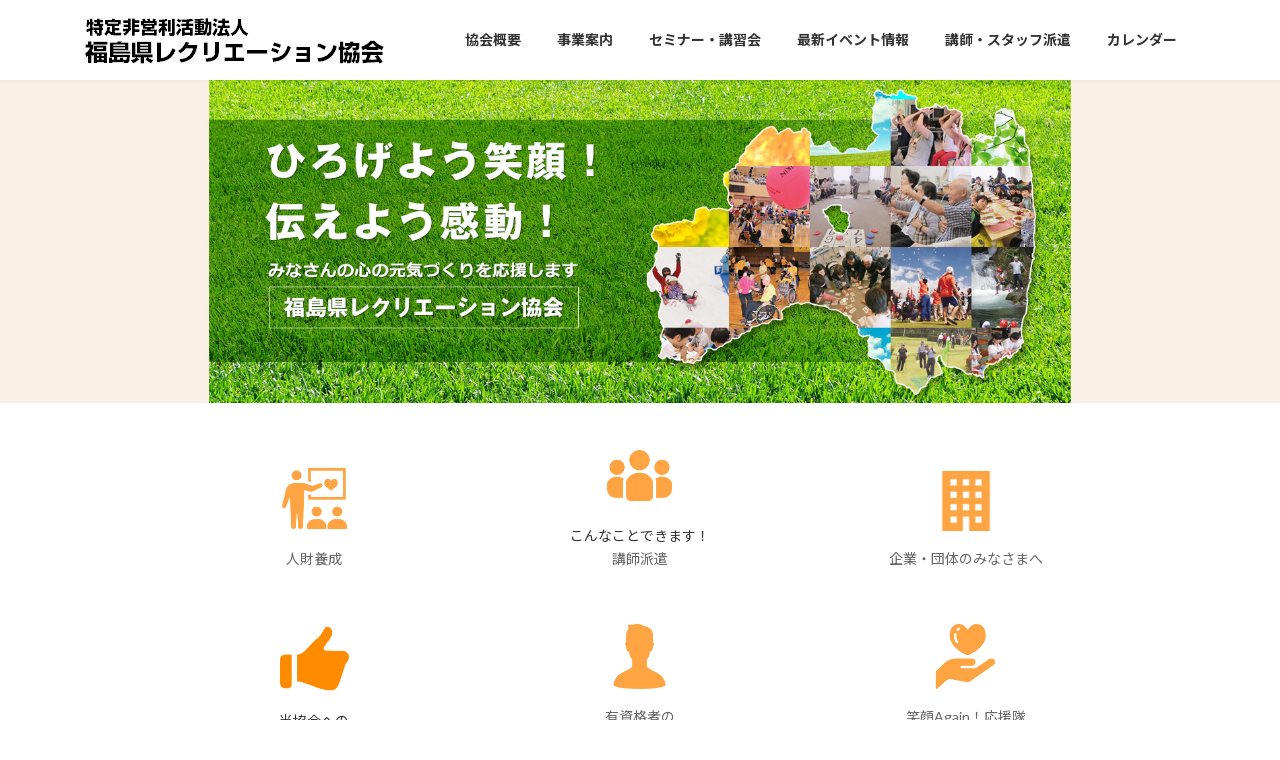

--- FILE ---
content_type: text/html; charset=UTF-8
request_url: https://pref-fukushima.recsite.jp/
body_size: 17550
content:
<!DOCTYPE html>
<html lang="ja">
<head>
<meta charset="utf-8">
<meta http-equiv="X-UA-Compatible" content="IE=edge">
<meta name="viewport" content="width=device-width, initial-scale=1">
<!-- Google tag (gtag.js) --><script async src="https://www.googletagmanager.com/gtag/js?id=G-N2B0KYQP8H"></script><script>window.dataLayer = window.dataLayer || [];function gtag(){dataLayer.push(arguments);}gtag('js', new Date());gtag('config', 'G-N2B0KYQP8H');</script>
<meta name='robots' content='index, follow, max-image-preview:large, max-snippet:-1, max-video-preview:-1' />

	<!-- This site is optimized with the Yoast SEO plugin v26.7 - https://yoast.com/wordpress/plugins/seo/ -->
	<title>トップページ - 特定非営利活動法人福島県レクリエーション協会</title>
	<meta name="description" content="福島県レクリエーション協会のホームページへようこそ！レクリエーション運動を通じた社会貢献やスポーツ・レクリエーションを通じた元気づくりなどで豊かなライフスタイルをデザインしていきます。" />
	<link rel="canonical" href="https://pref-fukushima.recsite.jp/" />
	<meta property="og:locale" content="ja_JP" />
	<meta property="og:type" content="website" />
	<meta property="og:title" content="トップページ - 特定非営利活動法人福島県レクリエーション協会" />
	<meta property="og:description" content="福島県レクリエーション協会のホームページへようこそ！レクリエーション運動を通じた社会貢献やスポーツ・レクリエーションを通じた元気づくりなどで豊かなライフスタイルをデザインしていきます。" />
	<meta property="og:url" content="https://pref-fukushima.recsite.jp/" />
	<meta property="og:site_name" content="特定非営利活動法人福島県レクリエーション協会" />
	<meta property="article:modified_time" content="2025-12-17T04:46:29+00:00" />
	<meta property="og:image" content="https://pref-fukushima.recsite.jp/Wp_p_07/wp-content/uploads/icon_top_01.png" />
	<meta property="og:image:width" content="256" />
	<meta property="og:image:height" content="256" />
	<meta property="og:image:type" content="image/png" />
	<meta name="twitter:card" content="summary_large_image" />
	<script type="application/ld+json" class="yoast-schema-graph">{"@context":"https://schema.org","@graph":[{"@type":"WebPage","@id":"https://pref-fukushima.recsite.jp/","url":"https://pref-fukushima.recsite.jp/","name":"トップページ - 特定非営利活動法人福島県レクリエーション協会","isPartOf":{"@id":"https://pref-fukushima.recsite.jp/#website"},"primaryImageOfPage":{"@id":"https://pref-fukushima.recsite.jp/#primaryimage"},"image":{"@id":"https://pref-fukushima.recsite.jp/#primaryimage"},"thumbnailUrl":"https://pref-fukushima.recsite.jp/Wp_p_07/wp-content/uploads/icon_top_01.png","datePublished":"2022-07-12T06:04:07+00:00","dateModified":"2025-12-17T04:46:29+00:00","description":"福島県レクリエーション協会のホームページへようこそ！レクリエーション運動を通じた社会貢献やスポーツ・レクリエーションを通じた元気づくりなどで豊かなライフスタイルをデザインしていきます。","breadcrumb":{"@id":"https://pref-fukushima.recsite.jp/#breadcrumb"},"inLanguage":"ja","potentialAction":[{"@type":"ReadAction","target":["https://pref-fukushima.recsite.jp/"]}]},{"@type":"ImageObject","inLanguage":"ja","@id":"https://pref-fukushima.recsite.jp/#primaryimage","url":"https://pref-fukushima.recsite.jp/Wp_p_07/wp-content/uploads/icon_top_01.png","contentUrl":"https://pref-fukushima.recsite.jp/Wp_p_07/wp-content/uploads/icon_top_01.png","width":256,"height":256,"caption":"人材育成"},{"@type":"BreadcrumbList","@id":"https://pref-fukushima.recsite.jp/#breadcrumb","itemListElement":[{"@type":"ListItem","position":1,"name":"ホーム"}]},{"@type":"WebSite","@id":"https://pref-fukushima.recsite.jp/#website","url":"https://pref-fukushima.recsite.jp/","name":"特定非営利活動法人福島県レクリエーション協会","description":"ようこそ福島県レクリエーション協会へ","potentialAction":[{"@type":"SearchAction","target":{"@type":"EntryPoint","urlTemplate":"https://pref-fukushima.recsite.jp/?s={search_term_string}"},"query-input":{"@type":"PropertyValueSpecification","valueRequired":true,"valueName":"search_term_string"}}],"inLanguage":"ja"}]}</script>
	<!-- / Yoast SEO plugin. -->


<link rel='dns-prefetch' href='//static.addtoany.com' />
<link rel='dns-prefetch' href='//www.googletagmanager.com' />
<link rel="alternate" type="application/rss+xml" title="特定非営利活動法人福島県レクリエーション協会 &raquo; フィード" href="https://pref-fukushima.recsite.jp/feed/" />
<link rel="alternate" type="application/rss+xml" title="特定非営利活動法人福島県レクリエーション協会 &raquo; コメントフィード" href="https://pref-fukushima.recsite.jp/comments/feed/" />
<link rel="alternate" title="oEmbed (JSON)" type="application/json+oembed" href="https://pref-fukushima.recsite.jp/wp-json/oembed/1.0/embed?url=https%3A%2F%2Fpref-fukushima.recsite.jp%2F" />
<link rel="alternate" title="oEmbed (XML)" type="text/xml+oembed" href="https://pref-fukushima.recsite.jp/wp-json/oembed/1.0/embed?url=https%3A%2F%2Fpref-fukushima.recsite.jp%2F&#038;format=xml" />
<meta name="description" content="ようこそ福島県レクリエーション協会へ" /><style id='wp-img-auto-sizes-contain-inline-css' type='text/css'>
img:is([sizes=auto i],[sizes^="auto," i]){contain-intrinsic-size:3000px 1500px}
/*# sourceURL=wp-img-auto-sizes-contain-inline-css */
</style>
<link rel='stylesheet' id='vkExUnit_common_style-css' href='https://pref-fukushima.recsite.jp/Wp_p_07/wp-content/plugins/vk-all-in-one-expansion-unit/assets/css/vkExUnit_style.css?ver=9.113.0.1' type='text/css' media='all' />
<style id='vkExUnit_common_style-inline-css' type='text/css'>
:root {--ver_page_top_button_url:url(https://pref-fukushima.recsite.jp/Wp_p_07/wp-content/plugins/vk-all-in-one-expansion-unit/assets/images/to-top-btn-icon.svg);}@font-face {font-weight: normal;font-style: normal;font-family: "vk_sns";src: url("https://pref-fukushima.recsite.jp/Wp_p_07/wp-content/plugins/vk-all-in-one-expansion-unit/inc/sns/icons/fonts/vk_sns.eot?-bq20cj");src: url("https://pref-fukushima.recsite.jp/Wp_p_07/wp-content/plugins/vk-all-in-one-expansion-unit/inc/sns/icons/fonts/vk_sns.eot?#iefix-bq20cj") format("embedded-opentype"),url("https://pref-fukushima.recsite.jp/Wp_p_07/wp-content/plugins/vk-all-in-one-expansion-unit/inc/sns/icons/fonts/vk_sns.woff?-bq20cj") format("woff"),url("https://pref-fukushima.recsite.jp/Wp_p_07/wp-content/plugins/vk-all-in-one-expansion-unit/inc/sns/icons/fonts/vk_sns.ttf?-bq20cj") format("truetype"),url("https://pref-fukushima.recsite.jp/Wp_p_07/wp-content/plugins/vk-all-in-one-expansion-unit/inc/sns/icons/fonts/vk_sns.svg?-bq20cj#vk_sns") format("svg");}
.veu_promotion-alert__content--text {border: 1px solid rgba(0,0,0,0.125);padding: 0.5em 1em;border-radius: var(--vk-size-radius);margin-bottom: var(--vk-margin-block-bottom);font-size: 0.875rem;}/* Alert Content部分に段落タグを入れた場合に最後の段落の余白を0にする */.veu_promotion-alert__content--text p:last-of-type{margin-bottom:0;margin-top: 0;}
/*# sourceURL=vkExUnit_common_style-inline-css */
</style>
<style id='wp-emoji-styles-inline-css' type='text/css'>

	img.wp-smiley, img.emoji {
		display: inline !important;
		border: none !important;
		box-shadow: none !important;
		height: 1em !important;
		width: 1em !important;
		margin: 0 0.07em !important;
		vertical-align: -0.1em !important;
		background: none !important;
		padding: 0 !important;
	}
/*# sourceURL=wp-emoji-styles-inline-css */
</style>
<style id='wp-block-library-inline-css' type='text/css'>
:root{--wp-block-synced-color:#7a00df;--wp-block-synced-color--rgb:122,0,223;--wp-bound-block-color:var(--wp-block-synced-color);--wp-editor-canvas-background:#ddd;--wp-admin-theme-color:#007cba;--wp-admin-theme-color--rgb:0,124,186;--wp-admin-theme-color-darker-10:#006ba1;--wp-admin-theme-color-darker-10--rgb:0,107,160.5;--wp-admin-theme-color-darker-20:#005a87;--wp-admin-theme-color-darker-20--rgb:0,90,135;--wp-admin-border-width-focus:2px}@media (min-resolution:192dpi){:root{--wp-admin-border-width-focus:1.5px}}.wp-element-button{cursor:pointer}:root .has-very-light-gray-background-color{background-color:#eee}:root .has-very-dark-gray-background-color{background-color:#313131}:root .has-very-light-gray-color{color:#eee}:root .has-very-dark-gray-color{color:#313131}:root .has-vivid-green-cyan-to-vivid-cyan-blue-gradient-background{background:linear-gradient(135deg,#00d084,#0693e3)}:root .has-purple-crush-gradient-background{background:linear-gradient(135deg,#34e2e4,#4721fb 50%,#ab1dfe)}:root .has-hazy-dawn-gradient-background{background:linear-gradient(135deg,#faaca8,#dad0ec)}:root .has-subdued-olive-gradient-background{background:linear-gradient(135deg,#fafae1,#67a671)}:root .has-atomic-cream-gradient-background{background:linear-gradient(135deg,#fdd79a,#004a59)}:root .has-nightshade-gradient-background{background:linear-gradient(135deg,#330968,#31cdcf)}:root .has-midnight-gradient-background{background:linear-gradient(135deg,#020381,#2874fc)}:root{--wp--preset--font-size--normal:16px;--wp--preset--font-size--huge:42px}.has-regular-font-size{font-size:1em}.has-larger-font-size{font-size:2.625em}.has-normal-font-size{font-size:var(--wp--preset--font-size--normal)}.has-huge-font-size{font-size:var(--wp--preset--font-size--huge)}.has-text-align-center{text-align:center}.has-text-align-left{text-align:left}.has-text-align-right{text-align:right}.has-fit-text{white-space:nowrap!important}#end-resizable-editor-section{display:none}.aligncenter{clear:both}.items-justified-left{justify-content:flex-start}.items-justified-center{justify-content:center}.items-justified-right{justify-content:flex-end}.items-justified-space-between{justify-content:space-between}.screen-reader-text{border:0;clip-path:inset(50%);height:1px;margin:-1px;overflow:hidden;padding:0;position:absolute;width:1px;word-wrap:normal!important}.screen-reader-text:focus{background-color:#ddd;clip-path:none;color:#444;display:block;font-size:1em;height:auto;left:5px;line-height:normal;padding:15px 23px 14px;text-decoration:none;top:5px;width:auto;z-index:100000}html :where(.has-border-color){border-style:solid}html :where([style*=border-top-color]){border-top-style:solid}html :where([style*=border-right-color]){border-right-style:solid}html :where([style*=border-bottom-color]){border-bottom-style:solid}html :where([style*=border-left-color]){border-left-style:solid}html :where([style*=border-width]){border-style:solid}html :where([style*=border-top-width]){border-top-style:solid}html :where([style*=border-right-width]){border-right-style:solid}html :where([style*=border-bottom-width]){border-bottom-style:solid}html :where([style*=border-left-width]){border-left-style:solid}html :where(img[class*=wp-image-]){height:auto;max-width:100%}:where(figure){margin:0 0 1em}html :where(.is-position-sticky){--wp-admin--admin-bar--position-offset:var(--wp-admin--admin-bar--height,0px)}@media screen and (max-width:600px){html :where(.is-position-sticky){--wp-admin--admin-bar--position-offset:0px}}
.vk-cols--reverse{flex-direction:row-reverse}.vk-cols--hasbtn{margin-bottom:0}.vk-cols--hasbtn>.row>.vk_gridColumn_item,.vk-cols--hasbtn>.wp-block-column{position:relative;padding-bottom:3em}.vk-cols--hasbtn>.row>.vk_gridColumn_item>.wp-block-buttons,.vk-cols--hasbtn>.row>.vk_gridColumn_item>.vk_button,.vk-cols--hasbtn>.wp-block-column>.wp-block-buttons,.vk-cols--hasbtn>.wp-block-column>.vk_button{position:absolute;bottom:0;width:100%}.vk-cols--fit.wp-block-columns{gap:0}.vk-cols--fit.wp-block-columns,.vk-cols--fit.wp-block-columns:not(.is-not-stacked-on-mobile){margin-top:0;margin-bottom:0;justify-content:space-between}.vk-cols--fit.wp-block-columns>.wp-block-column *:last-child,.vk-cols--fit.wp-block-columns:not(.is-not-stacked-on-mobile)>.wp-block-column *:last-child{margin-bottom:0}.vk-cols--fit.wp-block-columns>.wp-block-column>.wp-block-cover,.vk-cols--fit.wp-block-columns:not(.is-not-stacked-on-mobile)>.wp-block-column>.wp-block-cover{margin-top:0}.vk-cols--fit.wp-block-columns.has-background,.vk-cols--fit.wp-block-columns:not(.is-not-stacked-on-mobile).has-background{padding:0}@media(max-width: 599px){.vk-cols--fit.wp-block-columns:not(.has-background)>.wp-block-column:not(.has-background),.vk-cols--fit.wp-block-columns:not(.is-not-stacked-on-mobile):not(.has-background)>.wp-block-column:not(.has-background){padding-left:0 !important;padding-right:0 !important}}@media(min-width: 782px){.vk-cols--fit.wp-block-columns .block-editor-block-list__block.wp-block-column:not(:first-child),.vk-cols--fit.wp-block-columns>.wp-block-column:not(:first-child),.vk-cols--fit.wp-block-columns:not(.is-not-stacked-on-mobile) .block-editor-block-list__block.wp-block-column:not(:first-child),.vk-cols--fit.wp-block-columns:not(.is-not-stacked-on-mobile)>.wp-block-column:not(:first-child){margin-left:0}}@media(min-width: 600px)and (max-width: 781px){.vk-cols--fit.wp-block-columns .wp-block-column:nth-child(2n),.vk-cols--fit.wp-block-columns:not(.is-not-stacked-on-mobile) .wp-block-column:nth-child(2n){margin-left:0}.vk-cols--fit.wp-block-columns .wp-block-column:not(:only-child),.vk-cols--fit.wp-block-columns:not(.is-not-stacked-on-mobile) .wp-block-column:not(:only-child){flex-basis:50% !important}}.vk-cols--fit--gap1.wp-block-columns{gap:1px}@media(min-width: 600px)and (max-width: 781px){.vk-cols--fit--gap1.wp-block-columns .wp-block-column:not(:only-child){flex-basis:calc(50% - 1px) !important}}.vk-cols--fit.vk-cols--grid>.block-editor-block-list__block,.vk-cols--fit.vk-cols--grid>.wp-block-column,.vk-cols--fit.vk-cols--grid:not(.is-not-stacked-on-mobile)>.block-editor-block-list__block,.vk-cols--fit.vk-cols--grid:not(.is-not-stacked-on-mobile)>.wp-block-column{flex-basis:50%;box-sizing:border-box}@media(max-width: 599px){.vk-cols--fit.vk-cols--grid.vk-cols--grid--alignfull>.wp-block-column:nth-child(2)>.wp-block-cover,.vk-cols--fit.vk-cols--grid.vk-cols--grid--alignfull>.wp-block-column:nth-child(2)>.vk_outer,.vk-cols--fit.vk-cols--grid:not(.is-not-stacked-on-mobile).vk-cols--grid--alignfull>.wp-block-column:nth-child(2)>.wp-block-cover,.vk-cols--fit.vk-cols--grid:not(.is-not-stacked-on-mobile).vk-cols--grid--alignfull>.wp-block-column:nth-child(2)>.vk_outer{width:100vw;margin-right:calc((100% - 100vw)/2);margin-left:calc((100% - 100vw)/2)}}@media(min-width: 600px){.vk-cols--fit.vk-cols--grid.vk-cols--grid--alignfull>.wp-block-column:nth-child(2)>.wp-block-cover,.vk-cols--fit.vk-cols--grid.vk-cols--grid--alignfull>.wp-block-column:nth-child(2)>.vk_outer,.vk-cols--fit.vk-cols--grid:not(.is-not-stacked-on-mobile).vk-cols--grid--alignfull>.wp-block-column:nth-child(2)>.wp-block-cover,.vk-cols--fit.vk-cols--grid:not(.is-not-stacked-on-mobile).vk-cols--grid--alignfull>.wp-block-column:nth-child(2)>.vk_outer{margin-right:calc(100% - 50vw);width:50vw}}@media(min-width: 600px){.vk-cols--fit.vk-cols--grid.vk-cols--grid--alignfull.vk-cols--reverse>.wp-block-column,.vk-cols--fit.vk-cols--grid:not(.is-not-stacked-on-mobile).vk-cols--grid--alignfull.vk-cols--reverse>.wp-block-column{margin-left:0;margin-right:0}.vk-cols--fit.vk-cols--grid.vk-cols--grid--alignfull.vk-cols--reverse>.wp-block-column:nth-child(2)>.wp-block-cover,.vk-cols--fit.vk-cols--grid.vk-cols--grid--alignfull.vk-cols--reverse>.wp-block-column:nth-child(2)>.vk_outer,.vk-cols--fit.vk-cols--grid:not(.is-not-stacked-on-mobile).vk-cols--grid--alignfull.vk-cols--reverse>.wp-block-column:nth-child(2)>.wp-block-cover,.vk-cols--fit.vk-cols--grid:not(.is-not-stacked-on-mobile).vk-cols--grid--alignfull.vk-cols--reverse>.wp-block-column:nth-child(2)>.vk_outer{margin-left:calc(100% - 50vw)}}.vk-cols--menu h2,.vk-cols--menu h3,.vk-cols--menu h4,.vk-cols--menu h5{margin-bottom:.2em;text-shadow:#000 0 0 10px}.vk-cols--menu h2:first-child,.vk-cols--menu h3:first-child,.vk-cols--menu h4:first-child,.vk-cols--menu h5:first-child{margin-top:0}.vk-cols--menu p{margin-bottom:1rem;text-shadow:#000 0 0 10px}.vk-cols--menu .wp-block-cover__inner-container:last-child{margin-bottom:0}.vk-cols--fitbnrs .wp-block-column .wp-block-cover:hover img{filter:unset}.vk-cols--fitbnrs .wp-block-column .wp-block-cover:hover{background-color:unset}.vk-cols--fitbnrs .wp-block-column .wp-block-cover:hover .wp-block-cover__image-background{filter:unset !important}.vk-cols--fitbnrs .wp-block-cover .wp-block-cover__inner-container{position:absolute;height:100%;width:100%}.vk-cols--fitbnrs .vk_button{height:100%;margin:0}.vk-cols--fitbnrs .vk_button .vk_button_btn,.vk-cols--fitbnrs .vk_button .btn{height:100%;width:100%;border:none;box-shadow:none;background-color:unset !important;transition:unset}.vk-cols--fitbnrs .vk_button .vk_button_btn:hover,.vk-cols--fitbnrs .vk_button .btn:hover{transition:unset}.vk-cols--fitbnrs .vk_button .vk_button_btn:after,.vk-cols--fitbnrs .vk_button .btn:after{border:none}.vk-cols--fitbnrs .vk_button .vk_button_link_txt{width:100%;position:absolute;top:50%;left:50%;transform:translateY(-50%) translateX(-50%);font-size:2rem;text-shadow:#000 0 0 10px}.vk-cols--fitbnrs .vk_button .vk_button_link_subCaption{width:100%;position:absolute;top:calc(50% + 2.2em);left:50%;transform:translateY(-50%) translateX(-50%);text-shadow:#000 0 0 10px}@media(min-width: 992px){.vk-cols--media.wp-block-columns{gap:3rem}}.vk-fit-map figure{margin-bottom:0}.vk-fit-map iframe{position:relative;margin-bottom:0;display:block;max-height:400px;width:100vw}.vk-fit-map:is(.alignfull,.alignwide) div{max-width:100%}.vk-table--th--width25 :where(tr>*:first-child){width:25%}.vk-table--th--width30 :where(tr>*:first-child){width:30%}.vk-table--th--width35 :where(tr>*:first-child){width:35%}.vk-table--th--width40 :where(tr>*:first-child){width:40%}.vk-table--th--bg-bright :where(tr>*:first-child){background-color:var(--wp--preset--color--bg-secondary, rgba(0, 0, 0, 0.05))}@media(max-width: 599px){.vk-table--mobile-block :is(th,td){width:100%;display:block}.vk-table--mobile-block.wp-block-table table :is(th,td){border-top:none}}.vk-table--width--th25 :where(tr>*:first-child){width:25%}.vk-table--width--th30 :where(tr>*:first-child){width:30%}.vk-table--width--th35 :where(tr>*:first-child){width:35%}.vk-table--width--th40 :where(tr>*:first-child){width:40%}.no-margin{margin:0}@media(max-width: 599px){.wp-block-image.vk-aligncenter--mobile>.alignright{float:none;margin-left:auto;margin-right:auto}.vk-no-padding-horizontal--mobile{padding-left:0 !important;padding-right:0 !important}}
/* VK Color Palettes */:root{ --wp--preset--color--vk-color-primary:#fea443}/* --vk-color-primary is deprecated. */:root{ --vk-color-primary: var(--wp--preset--color--vk-color-primary);}:root{ --wp--preset--color--vk-color-primary-dark:#cb8336}/* --vk-color-primary-dark is deprecated. */:root{ --vk-color-primary-dark: var(--wp--preset--color--vk-color-primary-dark);}:root{ --wp--preset--color--vk-color-primary-vivid:#ffb44a}/* --vk-color-primary-vivid is deprecated. */:root{ --vk-color-primary-vivid: var(--wp--preset--color--vk-color-primary-vivid);}:root{ --wp--preset--color--vk-color-custom-1:#c25a11}/* --vk-color-custom-1 is deprecated. */:root{ --vk-color-custom-1: var(--wp--preset--color--vk-color-custom-1);}:root{ --wp--preset--color--vk-color-custom-2:#faf0e6}/* --vk-color-custom-2 is deprecated. */:root{ --vk-color-custom-2: var(--wp--preset--color--vk-color-custom-2);}

/*# sourceURL=wp-block-library-inline-css */
</style><style id='wp-block-heading-inline-css' type='text/css'>
h1:where(.wp-block-heading).has-background,h2:where(.wp-block-heading).has-background,h3:where(.wp-block-heading).has-background,h4:where(.wp-block-heading).has-background,h5:where(.wp-block-heading).has-background,h6:where(.wp-block-heading).has-background{padding:1.25em 2.375em}h1.has-text-align-left[style*=writing-mode]:where([style*=vertical-lr]),h1.has-text-align-right[style*=writing-mode]:where([style*=vertical-rl]),h2.has-text-align-left[style*=writing-mode]:where([style*=vertical-lr]),h2.has-text-align-right[style*=writing-mode]:where([style*=vertical-rl]),h3.has-text-align-left[style*=writing-mode]:where([style*=vertical-lr]),h3.has-text-align-right[style*=writing-mode]:where([style*=vertical-rl]),h4.has-text-align-left[style*=writing-mode]:where([style*=vertical-lr]),h4.has-text-align-right[style*=writing-mode]:where([style*=vertical-rl]),h5.has-text-align-left[style*=writing-mode]:where([style*=vertical-lr]),h5.has-text-align-right[style*=writing-mode]:where([style*=vertical-rl]),h6.has-text-align-left[style*=writing-mode]:where([style*=vertical-lr]),h6.has-text-align-right[style*=writing-mode]:where([style*=vertical-rl]){rotate:180deg}
/*# sourceURL=https://pref-fukushima.recsite.jp/Wp_p_07/wp-includes/blocks/heading/style.min.css */
</style>
<style id='wp-block-image-inline-css' type='text/css'>
.wp-block-image>a,.wp-block-image>figure>a{display:inline-block}.wp-block-image img{box-sizing:border-box;height:auto;max-width:100%;vertical-align:bottom}@media not (prefers-reduced-motion){.wp-block-image img.hide{visibility:hidden}.wp-block-image img.show{animation:show-content-image .4s}}.wp-block-image[style*=border-radius] img,.wp-block-image[style*=border-radius]>a{border-radius:inherit}.wp-block-image.has-custom-border img{box-sizing:border-box}.wp-block-image.aligncenter{text-align:center}.wp-block-image.alignfull>a,.wp-block-image.alignwide>a{width:100%}.wp-block-image.alignfull img,.wp-block-image.alignwide img{height:auto;width:100%}.wp-block-image .aligncenter,.wp-block-image .alignleft,.wp-block-image .alignright,.wp-block-image.aligncenter,.wp-block-image.alignleft,.wp-block-image.alignright{display:table}.wp-block-image .aligncenter>figcaption,.wp-block-image .alignleft>figcaption,.wp-block-image .alignright>figcaption,.wp-block-image.aligncenter>figcaption,.wp-block-image.alignleft>figcaption,.wp-block-image.alignright>figcaption{caption-side:bottom;display:table-caption}.wp-block-image .alignleft{float:left;margin:.5em 1em .5em 0}.wp-block-image .alignright{float:right;margin:.5em 0 .5em 1em}.wp-block-image .aligncenter{margin-left:auto;margin-right:auto}.wp-block-image :where(figcaption){margin-bottom:1em;margin-top:.5em}.wp-block-image.is-style-circle-mask img{border-radius:9999px}@supports ((-webkit-mask-image:none) or (mask-image:none)) or (-webkit-mask-image:none){.wp-block-image.is-style-circle-mask img{border-radius:0;-webkit-mask-image:url('data:image/svg+xml;utf8,<svg viewBox="0 0 100 100" xmlns="http://www.w3.org/2000/svg"><circle cx="50" cy="50" r="50"/></svg>');mask-image:url('data:image/svg+xml;utf8,<svg viewBox="0 0 100 100" xmlns="http://www.w3.org/2000/svg"><circle cx="50" cy="50" r="50"/></svg>');mask-mode:alpha;-webkit-mask-position:center;mask-position:center;-webkit-mask-repeat:no-repeat;mask-repeat:no-repeat;-webkit-mask-size:contain;mask-size:contain}}:root :where(.wp-block-image.is-style-rounded img,.wp-block-image .is-style-rounded img){border-radius:9999px}.wp-block-image figure{margin:0}.wp-lightbox-container{display:flex;flex-direction:column;position:relative}.wp-lightbox-container img{cursor:zoom-in}.wp-lightbox-container img:hover+button{opacity:1}.wp-lightbox-container button{align-items:center;backdrop-filter:blur(16px) saturate(180%);background-color:#5a5a5a40;border:none;border-radius:4px;cursor:zoom-in;display:flex;height:20px;justify-content:center;opacity:0;padding:0;position:absolute;right:16px;text-align:center;top:16px;width:20px;z-index:100}@media not (prefers-reduced-motion){.wp-lightbox-container button{transition:opacity .2s ease}}.wp-lightbox-container button:focus-visible{outline:3px auto #5a5a5a40;outline:3px auto -webkit-focus-ring-color;outline-offset:3px}.wp-lightbox-container button:hover{cursor:pointer;opacity:1}.wp-lightbox-container button:focus{opacity:1}.wp-lightbox-container button:focus,.wp-lightbox-container button:hover,.wp-lightbox-container button:not(:hover):not(:active):not(.has-background){background-color:#5a5a5a40;border:none}.wp-lightbox-overlay{box-sizing:border-box;cursor:zoom-out;height:100vh;left:0;overflow:hidden;position:fixed;top:0;visibility:hidden;width:100%;z-index:100000}.wp-lightbox-overlay .close-button{align-items:center;cursor:pointer;display:flex;justify-content:center;min-height:40px;min-width:40px;padding:0;position:absolute;right:calc(env(safe-area-inset-right) + 16px);top:calc(env(safe-area-inset-top) + 16px);z-index:5000000}.wp-lightbox-overlay .close-button:focus,.wp-lightbox-overlay .close-button:hover,.wp-lightbox-overlay .close-button:not(:hover):not(:active):not(.has-background){background:none;border:none}.wp-lightbox-overlay .lightbox-image-container{height:var(--wp--lightbox-container-height);left:50%;overflow:hidden;position:absolute;top:50%;transform:translate(-50%,-50%);transform-origin:top left;width:var(--wp--lightbox-container-width);z-index:9999999999}.wp-lightbox-overlay .wp-block-image{align-items:center;box-sizing:border-box;display:flex;height:100%;justify-content:center;margin:0;position:relative;transform-origin:0 0;width:100%;z-index:3000000}.wp-lightbox-overlay .wp-block-image img{height:var(--wp--lightbox-image-height);min-height:var(--wp--lightbox-image-height);min-width:var(--wp--lightbox-image-width);width:var(--wp--lightbox-image-width)}.wp-lightbox-overlay .wp-block-image figcaption{display:none}.wp-lightbox-overlay button{background:none;border:none}.wp-lightbox-overlay .scrim{background-color:#fff;height:100%;opacity:.9;position:absolute;width:100%;z-index:2000000}.wp-lightbox-overlay.active{visibility:visible}@media not (prefers-reduced-motion){.wp-lightbox-overlay.active{animation:turn-on-visibility .25s both}.wp-lightbox-overlay.active img{animation:turn-on-visibility .35s both}.wp-lightbox-overlay.show-closing-animation:not(.active){animation:turn-off-visibility .35s both}.wp-lightbox-overlay.show-closing-animation:not(.active) img{animation:turn-off-visibility .25s both}.wp-lightbox-overlay.zoom.active{animation:none;opacity:1;visibility:visible}.wp-lightbox-overlay.zoom.active .lightbox-image-container{animation:lightbox-zoom-in .4s}.wp-lightbox-overlay.zoom.active .lightbox-image-container img{animation:none}.wp-lightbox-overlay.zoom.active .scrim{animation:turn-on-visibility .4s forwards}.wp-lightbox-overlay.zoom.show-closing-animation:not(.active){animation:none}.wp-lightbox-overlay.zoom.show-closing-animation:not(.active) .lightbox-image-container{animation:lightbox-zoom-out .4s}.wp-lightbox-overlay.zoom.show-closing-animation:not(.active) .lightbox-image-container img{animation:none}.wp-lightbox-overlay.zoom.show-closing-animation:not(.active) .scrim{animation:turn-off-visibility .4s forwards}}@keyframes show-content-image{0%{visibility:hidden}99%{visibility:hidden}to{visibility:visible}}@keyframes turn-on-visibility{0%{opacity:0}to{opacity:1}}@keyframes turn-off-visibility{0%{opacity:1;visibility:visible}99%{opacity:0;visibility:visible}to{opacity:0;visibility:hidden}}@keyframes lightbox-zoom-in{0%{transform:translate(calc((-100vw + var(--wp--lightbox-scrollbar-width))/2 + var(--wp--lightbox-initial-left-position)),calc(-50vh + var(--wp--lightbox-initial-top-position))) scale(var(--wp--lightbox-scale))}to{transform:translate(-50%,-50%) scale(1)}}@keyframes lightbox-zoom-out{0%{transform:translate(-50%,-50%) scale(1);visibility:visible}99%{visibility:visible}to{transform:translate(calc((-100vw + var(--wp--lightbox-scrollbar-width))/2 + var(--wp--lightbox-initial-left-position)),calc(-50vh + var(--wp--lightbox-initial-top-position))) scale(var(--wp--lightbox-scale));visibility:hidden}}
/*# sourceURL=https://pref-fukushima.recsite.jp/Wp_p_07/wp-includes/blocks/image/style.min.css */
</style>
<style id='wp-block-latest-posts-inline-css' type='text/css'>
.wp-block-latest-posts{box-sizing:border-box}.wp-block-latest-posts.alignleft{margin-right:2em}.wp-block-latest-posts.alignright{margin-left:2em}.wp-block-latest-posts.wp-block-latest-posts__list{list-style:none}.wp-block-latest-posts.wp-block-latest-posts__list li{clear:both;overflow-wrap:break-word}.wp-block-latest-posts.is-grid{display:flex;flex-wrap:wrap}.wp-block-latest-posts.is-grid li{margin:0 1.25em 1.25em 0;width:100%}@media (min-width:600px){.wp-block-latest-posts.columns-2 li{width:calc(50% - .625em)}.wp-block-latest-posts.columns-2 li:nth-child(2n){margin-right:0}.wp-block-latest-posts.columns-3 li{width:calc(33.33333% - .83333em)}.wp-block-latest-posts.columns-3 li:nth-child(3n){margin-right:0}.wp-block-latest-posts.columns-4 li{width:calc(25% - .9375em)}.wp-block-latest-posts.columns-4 li:nth-child(4n){margin-right:0}.wp-block-latest-posts.columns-5 li{width:calc(20% - 1em)}.wp-block-latest-posts.columns-5 li:nth-child(5n){margin-right:0}.wp-block-latest-posts.columns-6 li{width:calc(16.66667% - 1.04167em)}.wp-block-latest-posts.columns-6 li:nth-child(6n){margin-right:0}}:root :where(.wp-block-latest-posts.is-grid){padding:0}:root :where(.wp-block-latest-posts.wp-block-latest-posts__list){padding-left:0}.wp-block-latest-posts__post-author,.wp-block-latest-posts__post-date{display:block;font-size:.8125em}.wp-block-latest-posts__post-excerpt,.wp-block-latest-posts__post-full-content{margin-bottom:1em;margin-top:.5em}.wp-block-latest-posts__featured-image a{display:inline-block}.wp-block-latest-posts__featured-image img{height:auto;max-width:100%;width:auto}.wp-block-latest-posts__featured-image.alignleft{float:left;margin-right:1em}.wp-block-latest-posts__featured-image.alignright{float:right;margin-left:1em}.wp-block-latest-posts__featured-image.aligncenter{margin-bottom:1em;text-align:center}
/*# sourceURL=https://pref-fukushima.recsite.jp/Wp_p_07/wp-includes/blocks/latest-posts/style.min.css */
</style>
<style id='wp-block-columns-inline-css' type='text/css'>
.wp-block-columns{box-sizing:border-box;display:flex;flex-wrap:wrap!important}@media (min-width:782px){.wp-block-columns{flex-wrap:nowrap!important}}.wp-block-columns{align-items:normal!important}.wp-block-columns.are-vertically-aligned-top{align-items:flex-start}.wp-block-columns.are-vertically-aligned-center{align-items:center}.wp-block-columns.are-vertically-aligned-bottom{align-items:flex-end}@media (max-width:781px){.wp-block-columns:not(.is-not-stacked-on-mobile)>.wp-block-column{flex-basis:100%!important}}@media (min-width:782px){.wp-block-columns:not(.is-not-stacked-on-mobile)>.wp-block-column{flex-basis:0;flex-grow:1}.wp-block-columns:not(.is-not-stacked-on-mobile)>.wp-block-column[style*=flex-basis]{flex-grow:0}}.wp-block-columns.is-not-stacked-on-mobile{flex-wrap:nowrap!important}.wp-block-columns.is-not-stacked-on-mobile>.wp-block-column{flex-basis:0;flex-grow:1}.wp-block-columns.is-not-stacked-on-mobile>.wp-block-column[style*=flex-basis]{flex-grow:0}:where(.wp-block-columns){margin-bottom:1.75em}:where(.wp-block-columns.has-background){padding:1.25em 2.375em}.wp-block-column{flex-grow:1;min-width:0;overflow-wrap:break-word;word-break:break-word}.wp-block-column.is-vertically-aligned-top{align-self:flex-start}.wp-block-column.is-vertically-aligned-center{align-self:center}.wp-block-column.is-vertically-aligned-bottom{align-self:flex-end}.wp-block-column.is-vertically-aligned-stretch{align-self:stretch}.wp-block-column.is-vertically-aligned-bottom,.wp-block-column.is-vertically-aligned-center,.wp-block-column.is-vertically-aligned-top{width:100%}
/*# sourceURL=https://pref-fukushima.recsite.jp/Wp_p_07/wp-includes/blocks/columns/style.min.css */
</style>
<style id='wp-block-paragraph-inline-css' type='text/css'>
.is-small-text{font-size:.875em}.is-regular-text{font-size:1em}.is-large-text{font-size:2.25em}.is-larger-text{font-size:3em}.has-drop-cap:not(:focus):first-letter{float:left;font-size:8.4em;font-style:normal;font-weight:100;line-height:.68;margin:.05em .1em 0 0;text-transform:uppercase}body.rtl .has-drop-cap:not(:focus):first-letter{float:none;margin-left:.1em}p.has-drop-cap.has-background{overflow:hidden}:root :where(p.has-background){padding:1.25em 2.375em}:where(p.has-text-color:not(.has-link-color)) a{color:inherit}p.has-text-align-left[style*="writing-mode:vertical-lr"],p.has-text-align-right[style*="writing-mode:vertical-rl"]{rotate:180deg}
/*# sourceURL=https://pref-fukushima.recsite.jp/Wp_p_07/wp-includes/blocks/paragraph/style.min.css */
</style>
<style id='global-styles-inline-css' type='text/css'>
:root{--wp--preset--aspect-ratio--square: 1;--wp--preset--aspect-ratio--4-3: 4/3;--wp--preset--aspect-ratio--3-4: 3/4;--wp--preset--aspect-ratio--3-2: 3/2;--wp--preset--aspect-ratio--2-3: 2/3;--wp--preset--aspect-ratio--16-9: 16/9;--wp--preset--aspect-ratio--9-16: 9/16;--wp--preset--color--black: #000000;--wp--preset--color--cyan-bluish-gray: #abb8c3;--wp--preset--color--white: #ffffff;--wp--preset--color--pale-pink: #f78da7;--wp--preset--color--vivid-red: #cf2e2e;--wp--preset--color--luminous-vivid-orange: #ff6900;--wp--preset--color--luminous-vivid-amber: #fcb900;--wp--preset--color--light-green-cyan: #7bdcb5;--wp--preset--color--vivid-green-cyan: #00d084;--wp--preset--color--pale-cyan-blue: #8ed1fc;--wp--preset--color--vivid-cyan-blue: #0693e3;--wp--preset--color--vivid-purple: #9b51e0;--wp--preset--color--vk-color-primary: #fea443;--wp--preset--color--vk-color-primary-dark: #cb8336;--wp--preset--color--vk-color-primary-vivid: #ffb44a;--wp--preset--color--vk-color-custom-1: #c25a11;--wp--preset--color--vk-color-custom-2: #faf0e6;--wp--preset--gradient--vivid-cyan-blue-to-vivid-purple: linear-gradient(135deg,rgba(6,147,227,1) 0%,rgb(155,81,224) 100%);--wp--preset--gradient--light-green-cyan-to-vivid-green-cyan: linear-gradient(135deg,rgb(122,220,180) 0%,rgb(0,208,130) 100%);--wp--preset--gradient--luminous-vivid-amber-to-luminous-vivid-orange: linear-gradient(135deg,rgba(252,185,0,1) 0%,rgba(255,105,0,1) 100%);--wp--preset--gradient--luminous-vivid-orange-to-vivid-red: linear-gradient(135deg,rgba(255,105,0,1) 0%,rgb(207,46,46) 100%);--wp--preset--gradient--very-light-gray-to-cyan-bluish-gray: linear-gradient(135deg,rgb(238,238,238) 0%,rgb(169,184,195) 100%);--wp--preset--gradient--cool-to-warm-spectrum: linear-gradient(135deg,rgb(74,234,220) 0%,rgb(151,120,209) 20%,rgb(207,42,186) 40%,rgb(238,44,130) 60%,rgb(251,105,98) 80%,rgb(254,248,76) 100%);--wp--preset--gradient--blush-light-purple: linear-gradient(135deg,rgb(255,206,236) 0%,rgb(152,150,240) 100%);--wp--preset--gradient--blush-bordeaux: linear-gradient(135deg,rgb(254,205,165) 0%,rgb(254,45,45) 50%,rgb(107,0,62) 100%);--wp--preset--gradient--luminous-dusk: linear-gradient(135deg,rgb(255,203,112) 0%,rgb(199,81,192) 50%,rgb(65,88,208) 100%);--wp--preset--gradient--pale-ocean: linear-gradient(135deg,rgb(255,245,203) 0%,rgb(182,227,212) 50%,rgb(51,167,181) 100%);--wp--preset--gradient--electric-grass: linear-gradient(135deg,rgb(202,248,128) 0%,rgb(113,206,126) 100%);--wp--preset--gradient--midnight: linear-gradient(135deg,rgb(2,3,129) 0%,rgb(40,116,252) 100%);--wp--preset--gradient--vivid-green-cyan-to-vivid-cyan-blue: linear-gradient(135deg,rgba(0,208,132,1) 0%,rgba(6,147,227,1) 100%);--wp--preset--font-size--small: 14px;--wp--preset--font-size--medium: 20px;--wp--preset--font-size--large: 24px;--wp--preset--font-size--x-large: 42px;--wp--preset--font-size--regular: 16px;--wp--preset--font-size--huge: 36px;--wp--preset--spacing--20: 0.44rem;--wp--preset--spacing--30: 0.67rem;--wp--preset--spacing--40: 1rem;--wp--preset--spacing--50: 1.5rem;--wp--preset--spacing--60: 2.25rem;--wp--preset--spacing--70: 3.38rem;--wp--preset--spacing--80: 5.06rem;--wp--preset--shadow--natural: 6px 6px 9px rgba(0, 0, 0, 0.2);--wp--preset--shadow--deep: 12px 12px 50px rgba(0, 0, 0, 0.4);--wp--preset--shadow--sharp: 6px 6px 0px rgba(0, 0, 0, 0.2);--wp--preset--shadow--outlined: 6px 6px 0px -3px rgb(255, 255, 255), 6px 6px rgb(0, 0, 0);--wp--preset--shadow--crisp: 6px 6px 0px rgb(0, 0, 0);}:where(.is-layout-flex){gap: 0.5em;}:where(.is-layout-grid){gap: 0.5em;}body .is-layout-flex{display: flex;}.is-layout-flex{flex-wrap: wrap;align-items: center;}.is-layout-flex > :is(*, div){margin: 0;}body .is-layout-grid{display: grid;}.is-layout-grid > :is(*, div){margin: 0;}:where(.wp-block-columns.is-layout-flex){gap: 2em;}:where(.wp-block-columns.is-layout-grid){gap: 2em;}:where(.wp-block-post-template.is-layout-flex){gap: 1.25em;}:where(.wp-block-post-template.is-layout-grid){gap: 1.25em;}.has-black-color{color: var(--wp--preset--color--black) !important;}.has-cyan-bluish-gray-color{color: var(--wp--preset--color--cyan-bluish-gray) !important;}.has-white-color{color: var(--wp--preset--color--white) !important;}.has-pale-pink-color{color: var(--wp--preset--color--pale-pink) !important;}.has-vivid-red-color{color: var(--wp--preset--color--vivid-red) !important;}.has-luminous-vivid-orange-color{color: var(--wp--preset--color--luminous-vivid-orange) !important;}.has-luminous-vivid-amber-color{color: var(--wp--preset--color--luminous-vivid-amber) !important;}.has-light-green-cyan-color{color: var(--wp--preset--color--light-green-cyan) !important;}.has-vivid-green-cyan-color{color: var(--wp--preset--color--vivid-green-cyan) !important;}.has-pale-cyan-blue-color{color: var(--wp--preset--color--pale-cyan-blue) !important;}.has-vivid-cyan-blue-color{color: var(--wp--preset--color--vivid-cyan-blue) !important;}.has-vivid-purple-color{color: var(--wp--preset--color--vivid-purple) !important;}.has-vk-color-primary-color{color: var(--wp--preset--color--vk-color-primary) !important;}.has-vk-color-primary-dark-color{color: var(--wp--preset--color--vk-color-primary-dark) !important;}.has-vk-color-primary-vivid-color{color: var(--wp--preset--color--vk-color-primary-vivid) !important;}.has-vk-color-custom-1-color{color: var(--wp--preset--color--vk-color-custom-1) !important;}.has-vk-color-custom-2-color{color: var(--wp--preset--color--vk-color-custom-2) !important;}.has-black-background-color{background-color: var(--wp--preset--color--black) !important;}.has-cyan-bluish-gray-background-color{background-color: var(--wp--preset--color--cyan-bluish-gray) !important;}.has-white-background-color{background-color: var(--wp--preset--color--white) !important;}.has-pale-pink-background-color{background-color: var(--wp--preset--color--pale-pink) !important;}.has-vivid-red-background-color{background-color: var(--wp--preset--color--vivid-red) !important;}.has-luminous-vivid-orange-background-color{background-color: var(--wp--preset--color--luminous-vivid-orange) !important;}.has-luminous-vivid-amber-background-color{background-color: var(--wp--preset--color--luminous-vivid-amber) !important;}.has-light-green-cyan-background-color{background-color: var(--wp--preset--color--light-green-cyan) !important;}.has-vivid-green-cyan-background-color{background-color: var(--wp--preset--color--vivid-green-cyan) !important;}.has-pale-cyan-blue-background-color{background-color: var(--wp--preset--color--pale-cyan-blue) !important;}.has-vivid-cyan-blue-background-color{background-color: var(--wp--preset--color--vivid-cyan-blue) !important;}.has-vivid-purple-background-color{background-color: var(--wp--preset--color--vivid-purple) !important;}.has-vk-color-primary-background-color{background-color: var(--wp--preset--color--vk-color-primary) !important;}.has-vk-color-primary-dark-background-color{background-color: var(--wp--preset--color--vk-color-primary-dark) !important;}.has-vk-color-primary-vivid-background-color{background-color: var(--wp--preset--color--vk-color-primary-vivid) !important;}.has-vk-color-custom-1-background-color{background-color: var(--wp--preset--color--vk-color-custom-1) !important;}.has-vk-color-custom-2-background-color{background-color: var(--wp--preset--color--vk-color-custom-2) !important;}.has-black-border-color{border-color: var(--wp--preset--color--black) !important;}.has-cyan-bluish-gray-border-color{border-color: var(--wp--preset--color--cyan-bluish-gray) !important;}.has-white-border-color{border-color: var(--wp--preset--color--white) !important;}.has-pale-pink-border-color{border-color: var(--wp--preset--color--pale-pink) !important;}.has-vivid-red-border-color{border-color: var(--wp--preset--color--vivid-red) !important;}.has-luminous-vivid-orange-border-color{border-color: var(--wp--preset--color--luminous-vivid-orange) !important;}.has-luminous-vivid-amber-border-color{border-color: var(--wp--preset--color--luminous-vivid-amber) !important;}.has-light-green-cyan-border-color{border-color: var(--wp--preset--color--light-green-cyan) !important;}.has-vivid-green-cyan-border-color{border-color: var(--wp--preset--color--vivid-green-cyan) !important;}.has-pale-cyan-blue-border-color{border-color: var(--wp--preset--color--pale-cyan-blue) !important;}.has-vivid-cyan-blue-border-color{border-color: var(--wp--preset--color--vivid-cyan-blue) !important;}.has-vivid-purple-border-color{border-color: var(--wp--preset--color--vivid-purple) !important;}.has-vk-color-primary-border-color{border-color: var(--wp--preset--color--vk-color-primary) !important;}.has-vk-color-primary-dark-border-color{border-color: var(--wp--preset--color--vk-color-primary-dark) !important;}.has-vk-color-primary-vivid-border-color{border-color: var(--wp--preset--color--vk-color-primary-vivid) !important;}.has-vk-color-custom-1-border-color{border-color: var(--wp--preset--color--vk-color-custom-1) !important;}.has-vk-color-custom-2-border-color{border-color: var(--wp--preset--color--vk-color-custom-2) !important;}.has-vivid-cyan-blue-to-vivid-purple-gradient-background{background: var(--wp--preset--gradient--vivid-cyan-blue-to-vivid-purple) !important;}.has-light-green-cyan-to-vivid-green-cyan-gradient-background{background: var(--wp--preset--gradient--light-green-cyan-to-vivid-green-cyan) !important;}.has-luminous-vivid-amber-to-luminous-vivid-orange-gradient-background{background: var(--wp--preset--gradient--luminous-vivid-amber-to-luminous-vivid-orange) !important;}.has-luminous-vivid-orange-to-vivid-red-gradient-background{background: var(--wp--preset--gradient--luminous-vivid-orange-to-vivid-red) !important;}.has-very-light-gray-to-cyan-bluish-gray-gradient-background{background: var(--wp--preset--gradient--very-light-gray-to-cyan-bluish-gray) !important;}.has-cool-to-warm-spectrum-gradient-background{background: var(--wp--preset--gradient--cool-to-warm-spectrum) !important;}.has-blush-light-purple-gradient-background{background: var(--wp--preset--gradient--blush-light-purple) !important;}.has-blush-bordeaux-gradient-background{background: var(--wp--preset--gradient--blush-bordeaux) !important;}.has-luminous-dusk-gradient-background{background: var(--wp--preset--gradient--luminous-dusk) !important;}.has-pale-ocean-gradient-background{background: var(--wp--preset--gradient--pale-ocean) !important;}.has-electric-grass-gradient-background{background: var(--wp--preset--gradient--electric-grass) !important;}.has-midnight-gradient-background{background: var(--wp--preset--gradient--midnight) !important;}.has-small-font-size{font-size: var(--wp--preset--font-size--small) !important;}.has-medium-font-size{font-size: var(--wp--preset--font-size--medium) !important;}.has-large-font-size{font-size: var(--wp--preset--font-size--large) !important;}.has-x-large-font-size{font-size: var(--wp--preset--font-size--x-large) !important;}
:where(.wp-block-columns.is-layout-flex){gap: 2em;}:where(.wp-block-columns.is-layout-grid){gap: 2em;}
/*# sourceURL=global-styles-inline-css */
</style>
<style id='core-block-supports-inline-css' type='text/css'>
.wp-container-core-columns-is-layout-9d6595d7{flex-wrap:nowrap;}
/*# sourceURL=core-block-supports-inline-css */
</style>

<style id='classic-theme-styles-inline-css' type='text/css'>
/*! This file is auto-generated */
.wp-block-button__link{color:#fff;background-color:#32373c;border-radius:9999px;box-shadow:none;text-decoration:none;padding:calc(.667em + 2px) calc(1.333em + 2px);font-size:1.125em}.wp-block-file__button{background:#32373c;color:#fff;text-decoration:none}
/*# sourceURL=/wp-includes/css/classic-themes.min.css */
</style>
<link rel='stylesheet' id='spbsm-stylesheet-css' href='https://pref-fukushima.recsite.jp/Wp_p_07/wp-content/plugins/superb-social-share-and-follow-buttons//assets/css/frontend.css?ver=1.2.1' type='text/css' media='all' />
<link rel='stylesheet' id='spbsm-lato-font-css' href='https://pref-fukushima.recsite.jp/Wp_p_07/wp-content/plugins/superb-social-share-and-follow-buttons//assets/lato/styles.css?ver=1.2.1' type='text/css' media='all' />
<link rel='stylesheet' id='vk-swiper-style-css' href='https://pref-fukushima.recsite.jp/Wp_p_07/wp-content/plugins/vk-blocks/vendor/vektor-inc/vk-swiper/src/assets/css/swiper-bundle.min.css?ver=11.0.2' type='text/css' media='all' />
<link rel='stylesheet' id='lightning-common-style-css' href='https://pref-fukushima.recsite.jp/Wp_p_07/wp-content/themes/lightning/_g3/assets/css/style.css?ver=15.33.1' type='text/css' media='all' />
<style id='lightning-common-style-inline-css' type='text/css'>
/* Lightning */:root {--vk-color-primary:#fea443;--vk-color-primary-dark:#cb8336;--vk-color-primary-vivid:#ffb44a;--g_nav_main_acc_icon_open_url:url(https://pref-fukushima.recsite.jp/Wp_p_07/wp-content/themes/lightning/_g3/inc/vk-mobile-nav/package/images/vk-menu-acc-icon-open-black.svg);--g_nav_main_acc_icon_close_url: url(https://pref-fukushima.recsite.jp/Wp_p_07/wp-content/themes/lightning/_g3/inc/vk-mobile-nav/package/images/vk-menu-close-black.svg);--g_nav_sub_acc_icon_open_url: url(https://pref-fukushima.recsite.jp/Wp_p_07/wp-content/themes/lightning/_g3/inc/vk-mobile-nav/package/images/vk-menu-acc-icon-open-white.svg);--g_nav_sub_acc_icon_close_url: url(https://pref-fukushima.recsite.jp/Wp_p_07/wp-content/themes/lightning/_g3/inc/vk-mobile-nav/package/images/vk-menu-close-white.svg);}
:root{--swiper-navigation-color: #fff;}
/* vk-mobile-nav */:root {--vk-mobile-nav-menu-btn-bg-src: url("https://pref-fukushima.recsite.jp/Wp_p_07/wp-content/themes/lightning/_g3/inc/vk-mobile-nav/package/images/vk-menu-btn-black.svg");--vk-mobile-nav-menu-btn-close-bg-src: url("https://pref-fukushima.recsite.jp/Wp_p_07/wp-content/themes/lightning/_g3/inc/vk-mobile-nav/package/images/vk-menu-close-black.svg");--vk-menu-acc-icon-open-black-bg-src: url("https://pref-fukushima.recsite.jp/Wp_p_07/wp-content/themes/lightning/_g3/inc/vk-mobile-nav/package/images/vk-menu-acc-icon-open-black.svg");--vk-menu-acc-icon-open-white-bg-src: url("https://pref-fukushima.recsite.jp/Wp_p_07/wp-content/themes/lightning/_g3/inc/vk-mobile-nav/package/images/vk-menu-acc-icon-open-white.svg");--vk-menu-acc-icon-close-black-bg-src: url("https://pref-fukushima.recsite.jp/Wp_p_07/wp-content/themes/lightning/_g3/inc/vk-mobile-nav/package/images/vk-menu-close-black.svg");--vk-menu-acc-icon-close-white-bg-src: url("https://pref-fukushima.recsite.jp/Wp_p_07/wp-content/themes/lightning/_g3/inc/vk-mobile-nav/package/images/vk-menu-close-white.svg");}
/*# sourceURL=lightning-common-style-inline-css */
</style>
<link rel='stylesheet' id='lightning-design-style-css' href='https://pref-fukushima.recsite.jp/Wp_p_07/wp-content/themes/lightning/_g3/design-skin/origin3/css/style.css?ver=15.33.1' type='text/css' media='all' />
<style id='lightning-design-style-inline-css' type='text/css'>
.tagcloud a:before { font-family: "Font Awesome 7 Free";content: "\f02b";font-weight: bold; }
/*# sourceURL=lightning-design-style-inline-css */
</style>
<link rel='stylesheet' id='vk-blog-card-css' href='https://pref-fukushima.recsite.jp/Wp_p_07/wp-content/themes/lightning/_g3/inc/vk-wp-oembed-blog-card/package/css/blog-card.css?ver=6.9' type='text/css' media='all' />
<link rel='stylesheet' id='veu-cta-css' href='https://pref-fukushima.recsite.jp/Wp_p_07/wp-content/plugins/vk-all-in-one-expansion-unit/inc/call-to-action/package/assets/css/style.css?ver=9.113.0.1' type='text/css' media='all' />
<link rel='stylesheet' id='vk-blocks-build-css-css' href='https://pref-fukushima.recsite.jp/Wp_p_07/wp-content/plugins/vk-blocks/build/block-build.css?ver=1.115.2.1' type='text/css' media='all' />
<style id='vk-blocks-build-css-inline-css' type='text/css'>

	:root {
		--vk_image-mask-circle: url(https://pref-fukushima.recsite.jp/Wp_p_07/wp-content/plugins/vk-blocks/inc/vk-blocks/images/circle.svg);
		--vk_image-mask-wave01: url(https://pref-fukushima.recsite.jp/Wp_p_07/wp-content/plugins/vk-blocks/inc/vk-blocks/images/wave01.svg);
		--vk_image-mask-wave02: url(https://pref-fukushima.recsite.jp/Wp_p_07/wp-content/plugins/vk-blocks/inc/vk-blocks/images/wave02.svg);
		--vk_image-mask-wave03: url(https://pref-fukushima.recsite.jp/Wp_p_07/wp-content/plugins/vk-blocks/inc/vk-blocks/images/wave03.svg);
		--vk_image-mask-wave04: url(https://pref-fukushima.recsite.jp/Wp_p_07/wp-content/plugins/vk-blocks/inc/vk-blocks/images/wave04.svg);
	}
	

	:root {

		--vk-balloon-border-width:1px;

		--vk-balloon-speech-offset:-12px;
	}
	

	:root {
		--vk_flow-arrow: url(https://pref-fukushima.recsite.jp/Wp_p_07/wp-content/plugins/vk-blocks/inc/vk-blocks/images/arrow_bottom.svg);
	}
	
/*# sourceURL=vk-blocks-build-css-inline-css */
</style>
<link rel='stylesheet' id='lightning-theme-style-css' href='https://pref-fukushima.recsite.jp/Wp_p_07/wp-content/themes/lightning-child/style.css?ver=15.33.1' type='text/css' media='all' />
<link rel='stylesheet' id='vk-font-awesome-css' href='https://pref-fukushima.recsite.jp/Wp_p_07/wp-content/themes/lightning/vendor/vektor-inc/font-awesome-versions/src/font-awesome/css/all.min.css?ver=7.1.0' type='text/css' media='all' />
<link rel='stylesheet' id='tablepress-default-css' href='https://pref-fukushima.recsite.jp/Wp_p_07/wp-content/plugins/tablepress/css/build/default.css?ver=3.2.6' type='text/css' media='all' />
<link rel='stylesheet' id='addtoany-css' href='https://pref-fukushima.recsite.jp/Wp_p_07/wp-content/plugins/add-to-any/addtoany.min.css?ver=1.16' type='text/css' media='all' />
<script type="text/javascript" id="addtoany-core-js-before">
/* <![CDATA[ */
window.a2a_config=window.a2a_config||{};a2a_config.callbacks=[];a2a_config.overlays=[];a2a_config.templates={};a2a_localize = {
	Share: "共有",
	Save: "ブックマーク",
	Subscribe: "購読",
	Email: "メール",
	Bookmark: "ブックマーク",
	ShowAll: "すべて表示する",
	ShowLess: "小さく表示する",
	FindServices: "サービスを探す",
	FindAnyServiceToAddTo: "追加するサービスを今すぐ探す",
	PoweredBy: "Powered by",
	ShareViaEmail: "メールでシェアする",
	SubscribeViaEmail: "メールで購読する",
	BookmarkInYourBrowser: "ブラウザにブックマーク",
	BookmarkInstructions: "このページをブックマークするには、 Ctrl+D または \u2318+D を押下。",
	AddToYourFavorites: "お気に入りに追加",
	SendFromWebOrProgram: "任意のメールアドレスまたはメールプログラムから送信",
	EmailProgram: "メールプログラム",
	More: "詳細&#8230;",
	ThanksForSharing: "共有ありがとうございます !",
	ThanksForFollowing: "フォローありがとうございます !"
};


//# sourceURL=addtoany-core-js-before
/* ]]> */
</script>
<script type="text/javascript" defer src="https://static.addtoany.com/menu/page.js" id="addtoany-core-js"></script>
<script type="text/javascript" src="https://pref-fukushima.recsite.jp/Wp_p_07/wp-includes/js/jquery/jquery.min.js?ver=3.7.1" id="jquery-core-js"></script>
<script type="text/javascript" src="https://pref-fukushima.recsite.jp/Wp_p_07/wp-includes/js/jquery/jquery-migrate.min.js?ver=3.4.1" id="jquery-migrate-js"></script>
<script type="text/javascript" defer src="https://pref-fukushima.recsite.jp/Wp_p_07/wp-content/plugins/add-to-any/addtoany.min.js?ver=1.1" id="addtoany-jquery-js"></script>

<!-- Site Kit によって追加された Google タグ（gtag.js）スニペット -->
<!-- Google アナリティクス スニペット (Site Kit が追加) -->
<script type="text/javascript" src="https://www.googletagmanager.com/gtag/js?id=G-N2B0KYQP8H" id="google_gtagjs-js" async></script>
<script type="text/javascript" id="google_gtagjs-js-after">
/* <![CDATA[ */
window.dataLayer = window.dataLayer || [];function gtag(){dataLayer.push(arguments);}
gtag("set","linker",{"domains":["pref-fukushima.recsite.jp"]});
gtag("js", new Date());
gtag("set", "developer_id.dZTNiMT", true);
gtag("config", "G-N2B0KYQP8H");
//# sourceURL=google_gtagjs-js-after
/* ]]> */
</script>
<link rel="https://api.w.org/" href="https://pref-fukushima.recsite.jp/wp-json/" /><link rel="alternate" title="JSON" type="application/json" href="https://pref-fukushima.recsite.jp/wp-json/wp/v2/pages/10" /><link rel="EditURI" type="application/rsd+xml" title="RSD" href="https://pref-fukushima.recsite.jp/Wp_p_07/xmlrpc.php?rsd" />
<meta name="generator" content="WordPress 6.9" />
<link rel='shortlink' href='https://pref-fukushima.recsite.jp/' />
<meta name="generator" content="Site Kit by Google 1.170.0" /><script type="application/ld+json">
{
    "@context": "https://schema.org",
    "@type": "BreadcrumbList",
    "itemListElement": [
        {
            "@type": "ListItem",
            "position": 1,
            "name": "トップページ",
            "item": "https://pref-fukushima.recsite.jp"
        }
    ]
}</script><style type="text/css" id="custom-background-css">
body.custom-background { background-color: #ffffff; }
</style>
	<!-- [ VK All in One Expansion Unit OGP ] -->
<meta property="og:site_name" content="特定非営利活動法人福島県レクリエーション協会" />
<meta property="og:url" content="https://pref-fukushima.recsite.jp/" />
<meta property="og:title" content="特定非営利活動法人福島県レクリエーション協会" />
<meta property="og:description" content="ようこそ福島県レクリエーション協会へ" />
<meta property="fb:app_id" content="@f.kenrec  · 地域団体" />
<meta property="og:type" content="website" />
<!-- [ / VK All in One Expansion Unit OGP ] -->
<!-- [ VK All in One Expansion Unit twitter card ] -->
<meta name="twitter:card" content="summary_large_image">
<meta name="twitter:description" content="ようこそ福島県レクリエーション協会へ">
<meta name="twitter:title" content="特定非営利活動法人福島県レクリエーション協会">
<meta name="twitter:url" content="https://pref-fukushima.recsite.jp">
	<meta name="twitter:domain" content="pref-fukushima.recsite.jp">
	<meta name="twitter:site" content="@fukushimakenrec">
	<!-- [ / VK All in One Expansion Unit twitter card ] -->
			<style type="text/css" id="wp-custom-css">
			/* footer Copyright  */
footer .site-footer-copyright p:nth-child(2) {
    display:none !important;
}

/* パンくずリスト  */
.breadcrumb {
	border-bottom: none !important;
}

@media (max-width: 424px){
.breadcrumb {
	display: none;
	}
}

/*  投稿者名 を非表示にする  */
.entry-meta-item-author {
	display: none;
}

/*  最終更新日 を非表示にする  */
.entry-meta-item-updated {
	display: none;
}

/* 投稿画像の非表示設定 */
.vk_posts {
    display: block !important;
}
.media-img {
	width: 0 !important;
    border: none !important;
    margin-right: 0 !important;
}
.card {
    display: none !important;
    border: none !important;
}
.postNextPrev {
	display:none;
}

.card-img-overlay {
    display: none !important;
}
.vk_post .vk_post_imgOuter {
    border:none;
}
.vk_post .vk_post_imgOuter:before {
    content: "";
    display: none;
    padding: 0;
}
@media (min-width: 992px) {
.vk_posts-mainSection .vk_post-col-lg-12.media .media-img {
    margin-right: 0 !important;
  	}
}
@media (min-width: 576px) {
.vk_posts-mainSection .vk_post-col-lg-12.media .media-img {
    margin-right: 0 !important;
	}
}

.card-img-overlay {
    display: none !important;
}

/* Page-Header */
.page-header {
    color: #333 !important;
    background-color: #faf0e6 !important;
    min-height: 10rem;
}

/* Footer */
.footer-nav {
    border-bottom: none;
}


/* H1-H5 */

h2 {
    font-size: 1.5rem;
}

h3 {
    font-size: 1.4rem;
}

h4 {
    font-size: 1.2rem;
}

h5 {
    font-size: 1.1rem;
}

.underline_org_2px {
  padding-bottom: .5em !important;  
	border-bottom: 2px solid var(--wp--preset--color--luminous-vivid-amber) !important;
}

.border-left {
	border-left: solid 6px var(--wp--preset--color--luminous-vivid-amber) !important; 
	padding: 6px 12px;
	margin: 30px 0 20px;
}

/* PC SP 改行 */
.pc_view {
  display: block;
  } 
.sp_view {
  display:  none;
}
@media screen and (max-width:475px) { 
.pc_view {
  display: none;
  } 
.sp_view {
  display:  block;
  } 
}

li a, p a {
    text-decoration: none;
}

/* margin-top */
.mt20 {
	margin-top:20px;
}
.mt30 {
	margin-top:30px;
}
.mt40 {
	margin-top:40px;
}
.mt50 {
	margin-top:50px;
}
.mt60 {
	margin-top:60px;
}		</style>
		<style type="text/css">/* VK CSS Customize Single */.mt20{margin-top:20px;}.link-arrow-right{display:inline-block;padding:10px 6px 0;}.wp-container-4{gap:0 !important;}@media (min-width:782px){.wp-block-columns{flex-wrap:nowrap!important;width:88%;margin:auto;}}.wp-block-columns{flex-wrap:nowrap!important;}.vk_prBlocks_item_title{font-size:1rem !important;}.wp_social_bookmarking_light{display:none;}</style><!-- [ VK All in One Expansion Unit WebSite Structure Data ] --><script type="application/ld+json">{"@context":"https://schema.org/","@type":"WebSite","name":"特定非営利活動法人福島県レクリエーション協会","url":"https://pref-fukushima.recsite.jp"}</script><!-- [ / VK All in One Expansion Unit WebSite Structure Data ] --><link rel='stylesheet' id='add_google_fonts_Lato-css' href='//fonts.googleapis.com/css2?family=Lato%3Awght%40400%3B700&#038;display=swap&#038;subset=japanese&#038;ver=15.33.1' type='text/css' media='all' />
<link rel='stylesheet' id='add_google_fonts_noto_sans-css' href='//fonts.googleapis.com/css2?family=Noto+Sans+JP%3Awght%40400%3B700&#038;display=swap&#038;subset=japanese&#038;ver=15.33.1' type='text/css' media='all' />
</head>
<body class="home wp-singular page-template-default page page-id-10 custom-background wp-embed-responsive wp-theme-lightning wp-child-theme-lightning-child vk-blocks device-pc fa_v7_css post-name-top tax-pp_notify_user pp_notify_user-m-shindo pp_notify_user-sato pp_notify_user-wp_p_07_ad post-type-page">
<a class="skip-link screen-reader-text" href="#main">コンテンツへスキップ</a>
<a class="skip-link screen-reader-text" href="#vk-mobile-nav">ナビゲーションに移動</a>

<header id="site-header" class="site-header site-header--layout--nav-float">
		<div id="site-header-container" class="site-header-container container">

				<h1 class="site-header-logo">
		<a href="https://pref-fukushima.recsite.jp/">
			<span><img src="https://pref-fukushima.recsite.jp/Wp_p_07/wp-content/uploads/rogo.png" alt="特定非営利活動法人福島県レクリエーション協会" /></span>
		</a>
		</h1>

		
		<nav id="global-nav" class="global-nav global-nav--layout--float-right"><ul id="menu-%e5%85%b1%e9%80%9a%e3%83%a1%e3%83%8b%e3%83%a5%e3%83%bc%ef%bc%88%e3%83%98%e3%83%83%e3%83%80%e3%83%bc%ef%bc%89" class="menu vk-menu-acc global-nav-list nav"><li id="menu-item-58" class="menu-item menu-item-type-post_type menu-item-object-page menu-item-has-children"><a href="https://pref-fukushima.recsite.jp/profile/"><strong class="global-nav-name">協会概要</strong></a>
<ul class="sub-menu">
	<li id="menu-item-1274" class="menu-item menu-item-type-post_type menu-item-object-page"><a href="https://pref-fukushima.recsite.jp/profile/">協会概要</a></li>
	<li id="menu-item-193" class="menu-item menu-item-type-post_type menu-item-object-page"><a href="https://pref-fukushima.recsite.jp/profile/information/">各種情報開示</a></li>
	<li id="menu-item-61" class="menu-item menu-item-type-post_type menu-item-object-page"><a href="https://pref-fukushima.recsite.jp/profile/associations/">正会員・課程認定校</a></li>
	<li id="menu-item-259" class="menu-item menu-item-type-post_type menu-item-object-page"><a href="https://pref-fukushima.recsite.jp/profile/history/">これまでの歩み</a></li>
</ul>
</li>
<li id="menu-item-59" class="menu-item menu-item-type-post_type menu-item-object-page menu-item-has-children"><a href="https://pref-fukushima.recsite.jp/service/"><strong class="global-nav-name">事業案内</strong></a>
<ul class="sub-menu">
	<li id="menu-item-183" class="menu-item menu-item-type-post_type menu-item-object-page"><a href="https://pref-fukushima.recsite.jp/service/rec-dissemination/">レクリエーションの普及・振興</a></li>
	<li id="menu-item-964" class="menu-item menu-item-type-post_type menu-item-object-page"><a href="https://pref-fukushima.recsite.jp/service/human-resource/">人財の養成</a></li>
	<li id="menu-item-965" class="menu-item menu-item-type-post_type menu-item-object-page"><a href="https://pref-fukushima.recsite.jp/service/competition/">各種大会等の開催（主な大会）</a></li>
	<li id="menu-item-1624" class="menu-item menu-item-type-post_type menu-item-object-page"><a href="https://pref-fukushima.recsite.jp/service/volunteer/">ボランティアの推進</a></li>
	<li id="menu-item-1625" class="menu-item menu-item-type-post_type menu-item-object-page"><a href="https://pref-fukushima.recsite.jp/service/smile-again/">笑顔Again！応援隊</a></li>
</ul>
</li>
<li id="menu-item-62" class="menu-item menu-item-type-post_type menu-item-object-page menu-item-has-children"><a href="https://pref-fukushima.recsite.jp/seminar/"><strong class="global-nav-name">セミナー・講習会</strong></a>
<ul class="sub-menu">
	<li id="menu-item-1791" class="menu-item menu-item-type-custom menu-item-object-custom menu-item-anchor"><a href="/seminar/#ri">レクリエーション・インストラクター</a></li>
	<li id="menu-item-1792" class="menu-item menu-item-type-custom menu-item-object-custom menu-item-anchor"><a href="/seminar/#sports">スポーツ・レクリエーション指導者</a></li>
	<li id="menu-item-1793" class="menu-item menu-item-type-custom menu-item-object-custom menu-item-anchor"><a href="/seminar/#supporter">レクリエーション・サポーター</a></li>
</ul>
</li>
<li id="menu-item-60" class="menu-item menu-item-type-post_type menu-item-object-page"><a href="https://pref-fukushima.recsite.jp/event/"><strong class="global-nav-name">最新イベント情報</strong></a></li>
<li id="menu-item-63" class="menu-item menu-item-type-post_type menu-item-object-page"><a href="https://pref-fukushima.recsite.jp/dispatch-of-lecturers/"><strong class="global-nav-name">講師・スタッフ派遣</strong></a></li>
<li id="menu-item-64" class="menu-item menu-item-type-post_type menu-item-object-page"><a href="https://pref-fukushima.recsite.jp/schedule/"><strong class="global-nav-name">カレンダー</strong></a></li>
</ul></nav>	</div>
	</header>

<div class="lightning_swiper swiper swiper-container ltg-slide"><div class="swiper-wrapper ltg-slide-inner"><div class="swiper-slide item-1"><picture><source media="(max-width: 767px)" srcset="https://pref-fukushima.recsite.jp/Wp_p_07/wp-content/uploads/slide_01_sp.jpg"><img src="https://pref-fukushima.recsite.jp/Wp_p_07/wp-content/uploads/slide_01_pc.jpg" alt="" class="ltg-slide-item-img"></picture><div class="ltg-slide-text-set mini-content"><div class="mini-content-container-1 container" style="text-align:left"></div></div><!-- .mini-content --></div><!-- [ /.item ] --></div><!-- [ /.swiper-wrapper ] --></div><!-- [ /.swiper-container ] -->


<div class="site-body site-body--padding-vertical--off">
		<div class="site-body-container container">

		<div class="main-section main-section--margin-vertical--off" id="main" role="main">
			
			<div id="post-10" class="entry entry-full post-10 page type-page status-publish hentry">

	
	
	
	<div class="entry-body">
				
<div class="wp-block-vk-blocks-spacer vk_spacer"><div class="vk_spacer-display-pc" style="margin-top:40px"></div><div class="vk_spacer-display-tablet" style="margin-top:40px"></div><div class="vk_spacer-display-mobile" style="margin-top:30px"></div></div>



<div class="wp-block-columns is-layout-flex wp-container-core-columns-is-layout-9d6595d7 wp-block-columns-is-layout-flex">
<div class="wp-block-column is-vertically-aligned-bottom is-layout-flow wp-block-column-is-layout-flow"><div class="wp-block-image">
<figure class="aligncenter size-full is-resized"><a href="/service/human-resource/"><img fetchpriority="high" decoding="async" width="256" height="256" src="https://pref-fukushima.recsite.jp/Wp_p_07/wp-content/uploads/icon_top_01.png" alt="人材育成" class="wp-image-2631" style="width:65px;height:65px" srcset="https://pref-fukushima.recsite.jp/Wp_p_07/wp-content/uploads/icon_top_01.png 256w, https://pref-fukushima.recsite.jp/Wp_p_07/wp-content/uploads/icon_top_01-150x150.png 150w" sizes="(max-width: 256px) 100vw, 256px" /></a></figure>
</div>


<p class="has-text-align-center is-style-vk-heading-plain has-small-font-size"><a href="/service/human-resource/">人財養成</a></p>
</div>



<div class="wp-block-column is-vertically-aligned-bottom is-layout-flow wp-block-column-is-layout-flow"><div class="wp-block-image">
<figure class="aligncenter size-full is-resized"><a href="/dispatch-of-lecturers/"><img decoding="async" width="256" height="256" src="https://pref-fukushima.recsite.jp/Wp_p_07/wp-content/uploads/icon_peaple.png" alt="講師・スタッフ派遣" class="wp-image-803" style="width:65px;height:65px" srcset="https://pref-fukushima.recsite.jp/Wp_p_07/wp-content/uploads/icon_peaple.png 256w, https://pref-fukushima.recsite.jp/Wp_p_07/wp-content/uploads/icon_peaple-150x150.png 150w" sizes="(max-width: 256px) 100vw, 256px" /></a></figure>
</div>


<p class="has-text-align-center is-style-vk-heading-plain has-small-font-size">こんなことできます！<br><a href="/dispatch-of-lecturers/">講師派遣</a></p>
</div>



<div class="wp-block-column is-vertically-aligned-bottom is-layout-flow wp-block-column-is-layout-flow"><div class="wp-block-image">
<figure class="aligncenter size-full is-resized"><a href="https://pref-fukushima.recsite.jp/service/%e4%bc%81%e6%a5%ad%e3%83%bb%e5%9b%a3%e4%bd%93%e5%90%91%e3%81%91%e7%a0%94%e4%bf%ae/" target="_blank" rel=" noreferrer noopener"><img decoding="async" width="256" height="256" src="https://pref-fukushima.recsite.jp/Wp_p_07/wp-content/uploads/icon_top_04.png" alt="企業のみなさまへ" class="wp-image-2645" style="width:60px;height:60px" srcset="https://pref-fukushima.recsite.jp/Wp_p_07/wp-content/uploads/icon_top_04.png 256w, https://pref-fukushima.recsite.jp/Wp_p_07/wp-content/uploads/icon_top_04-150x150.png 150w" sizes="(max-width: 256px) 100vw, 256px" /></a></figure>
</div>


<p class="has-text-align-center is-style-vk-heading-plain has-small-font-size"><a href="https://pref-fukushima.recsite.jp/service/%e4%bc%81%e6%a5%ad%e3%83%bb%e5%9b%a3%e4%bd%93%e5%90%91%e3%81%91%e7%a0%94%e4%bf%ae/" target="_blank" rel="noreferrer noopener">企業・団体のみなさまへ</a></p>
</div>
</div>



<div class="wp-block-vk-blocks-spacer vk_spacer"><div class="vk_spacer-display-pc" style="margin-top:30px"></div><div class="vk_spacer-display-tablet" style="margin-top:20px"></div><div class="vk_spacer-display-mobile" style="margin-top:5px"></div></div>



<div class="wp-block-columns mt20 is-layout-flex wp-container-core-columns-is-layout-9d6595d7 wp-block-columns-is-layout-flex">
<div class="wp-block-column is-layout-flow wp-block-column-is-layout-flow"><div class="wp-block-image">
<figure class="aligncenter size-full is-resized"><a href="https://pref-fukushima.recsite.jp/message/"><img loading="lazy" decoding="async" width="256" height="256" src="https://pref-fukushima.recsite.jp/Wp_p_07/wp-content/uploads/いいねの手のアイコン.png" alt="" class="wp-image-3462" style="width:69px;height:auto" srcset="https://pref-fukushima.recsite.jp/Wp_p_07/wp-content/uploads/いいねの手のアイコン.png 256w, https://pref-fukushima.recsite.jp/Wp_p_07/wp-content/uploads/いいねの手のアイコン-150x150.png 150w" sizes="auto, (max-width: 256px) 100vw, 256px" /></a></figure>
</div>


<p class="has-text-align-center has-small-font-size">当協会への<br>応援メッセージ</p>
</div>



<div class="wp-block-column is-layout-flow wp-block-column-is-layout-flow"><div class="wp-block-image">
<figure class="aligncenter size-full is-resized"><a href="/licentiate/"><img loading="lazy" decoding="async" width="256" height="256" src="https://pref-fukushima.recsite.jp/Wp_p_07/wp-content/uploads/icon_top_05.png" alt="" class="wp-image-2681" style="width:65px;height:65px" srcset="https://pref-fukushima.recsite.jp/Wp_p_07/wp-content/uploads/icon_top_05.png 256w, https://pref-fukushima.recsite.jp/Wp_p_07/wp-content/uploads/icon_top_05-150x150.png 150w" sizes="auto, (max-width: 256px) 100vw, 256px" /></a></figure>
</div>


<p class="has-text-align-center has-small-font-size"><a href="/licentiate/">有資格者の<br>みなさまへ</a></p>
</div>



<div class="wp-block-column is-layout-flow wp-block-column-is-layout-flow"><div class="wp-block-image">
<figure class="aligncenter size-full is-resized"><a href="https://pref-fukushima.recsite.jp/service/smile-again/"><img loading="lazy" decoding="async" width="256" height="256" src="https://pref-fukushima.recsite.jp/Wp_p_07/wp-content/uploads/icon_top_06-1.png" alt="" class="wp-image-2647" style="width:65px;height:65px" srcset="https://pref-fukushima.recsite.jp/Wp_p_07/wp-content/uploads/icon_top_06-1.png 256w, https://pref-fukushima.recsite.jp/Wp_p_07/wp-content/uploads/icon_top_06-1-150x150.png 150w" sizes="auto, (max-width: 256px) 100vw, 256px" /></a></figure>
</div>


<p class="has-text-align-center has-small-font-size"><a href="/service/smile-again/">笑顔Again！<br class="sp_view">応援隊</a></p>
</div>
</div>



<div class="wp-block-vk-blocks-spacer vk_spacer"><div class="vk_spacer-display-pc" style="margin-top:40px"></div><div class="vk_spacer-display-tablet" style="margin-top:30px"></div><div class="vk_spacer-display-mobile" style="margin-top:20px"></div></div>



<p></p>



<h3 class="wp-block-heading is-style-vk-heading-plain underline_org_2px">お知らせ</h3>


<ul class="wp-block-latest-posts__list has-dates wp-block-latest-posts"><li><a class="wp-block-latest-posts__post-title" href="https://pref-fukushima.recsite.jp/%e7%a6%8f%e5%b3%b6%e7%9c%8c%e3%82%b9%e3%83%9d%e3%83%ac%e3%82%af%e3%83%bb%e3%82%a2%e3%82%ab%e3%83%87%e3%83%9f%e3%83%bc2026/">福島県スポレク・アカデミー2026</a><time datetime="2026-01-08T10:42:28+09:00" class="wp-block-latest-posts__post-date">2026年1月8日</time></li>
<li><a class="wp-block-latest-posts__post-title" href="https://pref-fukushima.recsite.jp/%e7%a6%8f%e5%b3%b6%e7%9c%8c%e3%83%ac%e3%82%af%e3%83%aa%e3%82%a8%e3%83%bc%e3%82%b7%e3%83%a7%e3%83%b3%e3%83%bb%e3%82%a2%e3%82%ab%e3%83%87%e3%83%9f%e3%83%bc2026%ef%bc%886-28%ef%bd%9e%ef%bc%89/">福島県レクリエーション・アカデミー2026（6/28～）</a><time datetime="2026-01-08T10:14:25+09:00" class="wp-block-latest-posts__post-date">2026年1月8日</time></li>
<li><a class="wp-block-latest-posts__post-title" href="https://pref-fukushima.recsite.jp/%e5%b1%8b%e5%86%85%e3%81%a7%e3%81%82%e3%81%9d%e3%81%b9%e3%82%8b%e3%83%9a%e3%82%bf%e3%83%b3%e3%82%af%e3%82%b2%e3%83%bc%e3%83%a0%ef%bc%81%e3%80%8c%e3%83%8b%e3%83%81%e3%83%ac%e3%82%af%e3%83%9c%e3%83%bc/">屋内であそべるペタンクゲーム！「ニチレクボール」教室開催！！</a><time datetime="2025-12-18T07:03:28+09:00" class="wp-block-latest-posts__post-date">2025年12月18日</time></li>
<li><a class="wp-block-latest-posts__post-title" href="https://pref-fukushima.recsite.jp/%ef%bc%91-18%e3%83%9b%e3%82%b9%e3%83%94%e3%82%bf%e3%83%aa%e3%83%86%e3%82%a3%e3%83%bb%e3%83%af%e3%83%bc%e3%82%af%e3%82%b7%e3%83%a7%e3%83%83%e3%83%97%e9%96%8b%e5%82%ac/">2026/１/18　ホスピタリティ・ワークショップ開催</a><time datetime="2025-12-14T14:20:16+09:00" class="wp-block-latest-posts__post-date">2025年12月14日</time></li>
<li><a class="wp-block-latest-posts__post-title" href="https://pref-fukushima.recsite.jp/%e5%85%b1%e5%82%ac%e4%ba%8b%e6%a5%ad%e3%80%80%e7%a6%8f%e7%a5%89%e3%83%ac%e3%82%af%e3%83%aa%e3%82%a8%e3%83%bc%e3%82%b7%e3%83%a7%e3%83%b3%e3%82%bb%e3%83%9f%e3%83%8a%e3%83%bc2025/">2026/1/25　共催事業　福祉レクリエーションセミナー</a><time datetime="2025-12-14T14:14:38+09:00" class="wp-block-latest-posts__post-date">2025年12月14日</time></li>
</ul>


<p class="has-text-align-right"><a href="/news_list/"><span class="link-arrow-right">お知らせ一覧</span><i class="fa-solid fa-angles-right" aria-hidden="true"></i></a></p>



<p class="has-text-align-center">お仕事のご依頼、各種事業へのお問い合わせ等<br><span data-fontsize="18px" style="font-size: 18px;" class="vk_inline-font-size">福島県レクリエーション協会へのメールは、<a href="mailto:f-kenrec@bz04.plala.or.jp" target="_blank" rel="noreferrer noopener">f-kenrec＠bz04.plala.or.jp</a>　までどうぞ。</span></p>



<div class="wp-block-columns is-layout-flex wp-container-core-columns-is-layout-9d6595d7 wp-block-columns-is-layout-flex">
<div class="wp-block-column is-layout-flow wp-block-column-is-layout-flow" style="flex-basis:100%"><section class="veu_contact veu_contentAddSection vk_contact veu_card veu_contact_section_block veu_contact-layout-horizontal vk_block-margin-sm--margin-bottom"><div class="contact_frame veu_card_inner"><p class="contact_txt"><span class="contact_txt_catch">お仕事のご依頼、お問い合わせなどお気軽にどうぞ！</span><span class="contact_txt_tel veu_color_txt_key"><i class="contact_txt_tel_icon fas fa-phone-square" aria-hidden="true"></i>024-544-1886</span><span class="contact_txt_time">留守番電話の場合はメッセージを入れてください。</span></p><a href="/contact/" target="_blank" class="btn btn-primary btn-lg contact_bt"><span class="contact_bt_txt"><i class="far fa-envelope" aria-hidden="true"></i> メールでのお問い合わせ <i class="far fa-arrow-alt-circle-right" aria-hidden="true"></i></span><span class="contact_bt_subTxt">24時間受付 年中無休</span></a></div></section>


<div class="wp-block-vk-blocks-button vk_button vk_button-color-custom vk_button-align-center is-style-shine"><a class="vk_button_link btn has-background has-vk-color-primary-background-color btn-lg" role="button" aria-pressed="true" rel="noopener"><div class="vk_button_link_caption"><span class="vk_button_link_txt">福島県レクリエーション協会のメールアドレスは　<strong><span data-fontsize="21px" style="font-size: 21px;" class="vk_inline-font-size">f-kenrec@bz04.plala.or.jp</span></strong>　です！</span></div></a></div>
</div>
</div>



<div class="wp-block-vk-blocks-icon-outer vk_icons"><div class="vk_icons_col vk_icons_col-justify-center">
<div class="wp-block-vk-blocks-icon vk_icon"><div class="vk_icon_frame is-style-noline"><a href="https://www.facebook.com/f.kenrec" class="vk_icon_link" target="_blank"><span class="screen-reader-text">アイコンリンク</span><div class="vk_icon_border has-text-color" style="color:#1977f3"><i class="fab vk_icon_font fa-facebook-square" aria-hidden="true"></i></div></a></div></div>



<div class="wp-block-vk-blocks-icon vk_icon"><div class="vk_icon_frame is-style-noline"><a href="https://twitter.com/fukushimakenrec" class="vk_icon_link" target="_blank"><span class="screen-reader-text">アイコンリンク</span><div class="vk_icon_border has-text-color" style="color:#1da1f3"><i class="fa-brands vk_icon_font fa-square-x-twitter" aria-hidden="true"></i></div></a></div></div>



<div class="wp-block-vk-blocks-icon vk_icon"><div class="vk_icon_frame is-style-noline"><a href="https://page.line.me/258psero?openQrModal=true" class="vk_icon_link" target="_blank"><span class="screen-reader-text">アイコンリンク</span><div class="vk_icon_border has-text-color" style="color:#07b53a"><i class="fab vk_icon_font fa-line" aria-hidden="true"></i></div></a></div></div>



<div class="wp-block-vk-blocks-icon vk_icon"><div class="vk_icon_frame is-style-noline"><a href="https://www.instagram.com/fukushimakenrec/" class="vk_icon_link" target="_blank"><span class="screen-reader-text">アイコンリンク</span><div class="vk_icon_border has-text-color" style="color:#dd2d75"><i class="fa-brands vk_icon_font fa-instagram-square" aria-hidden="true"></i></div></a></div></div>



<div class="wp-block-vk-blocks-icon vk_icon"><div class="vk_icon_frame is-style-noline"><a href="https://www.youtube.com/channel/UC1XziMLmPUDqMuOExwlMevw" class="vk_icon_link" target="_blank"><span class="screen-reader-text">アイコンリンク</span><div class="vk_icon_border has-text-color" style="color:#ff0000"><i class="fa-brands vk_icon_font fa-youtube" aria-hidden="true"></i></div></a></div></div>
</div></div>
			</div>

	
	
	
	
		
	
</div><!-- [ /#post-10 ] -->

	
		
		
		
		
	

					</div><!-- [ /.main-section ] -->

		
	</div><!-- [ /.site-body-container ] -->

	
</div><!-- [ /.site-body ] -->


<footer class="site-footer">

			<nav class="footer-nav"><div class="container"><ul id="menu-%e3%83%95%e3%83%83%e3%82%bf%e3%83%bc%e3%83%a1%e3%83%8b%e3%83%a5%e3%83%bc" class="menu footer-nav-list nav nav--line"><li id="menu-item-89" class="menu-item menu-item-type-post_type menu-item-object-page menu-item-89"><a href="https://pref-fukushima.recsite.jp/members/">入会案内（会員募集）</a></li>
<li id="menu-item-90" class="menu-item menu-item-type-post_type menu-item-object-page menu-item-90"><a href="https://pref-fukushima.recsite.jp/contact/">お問い合わせ</a></li>
<li id="menu-item-91" class="menu-item menu-item-type-post_type menu-item-object-page menu-item-91"><a href="https://pref-fukushima.recsite.jp/link/">リンクについて</a></li>
<li id="menu-item-92" class="menu-item menu-item-type-post_type menu-item-object-page menu-item-92"><a href="https://pref-fukushima.recsite.jp/sitemap/">サイトマップ</a></li>
<li id="menu-item-93" class="menu-item menu-item-type-custom menu-item-object-custom menu-item-93"><a href="/privacy/">プライバシーポリシー</a></li>
</ul></div></nav>		
				<div class="container site-footer-content">
					<div class="row">
				<div class="col-lg-3 col-md-6"><aside class="widget widget_vkexunit_banner" id="vkexunit_banner-2"><a href="https://recreation.or.jp/" class="veu_banner" target="_blank" ><img src="https://pref-fukushima.recsite.jp/Wp_p_07/wp-content/uploads/2022/07/banner_nraj.png" alt="公益財団法人日本レクリエーション協会" /></a></aside></div><div class="col-lg-3 col-md-6"><aside class="widget widget_vkexunit_banner" id="vkexunit_banner-3"><a href="https://www.mext.go.jp/sports/" class="veu_banner" target="_blank" ><img src="https://pref-fukushima.recsite.jp/Wp_p_07/wp-content/uploads/logo_spocho.png" alt="スポーツ庁" /></a></aside></div><div class="col-lg-3 col-md-6"><aside class="widget widget_vkexunit_banner" id="vkexunit_banner-4"><a href="https://www.pref.fukushima.lg.jp/" class="veu_banner" target="_blank" ><img src="https://pref-fukushima.recsite.jp/Wp_p_07/wp-content/uploads/banner_pref-fukushima.jpg" alt="福島県" /></a></aside></div><div class="col-lg-3 col-md-6"><aside class="widget widget_vkexunit_banner" id="vkexunit_banner-5"><a href="https://city-fukushima.recsite.jp/" class="veu_banner" target="_blank" ><img src="https://pref-fukushima.recsite.jp/Wp_p_07/wp-content/uploads/city-fukushima_baner_S.jpg" alt="福島市レクリエーション協会" /></a></aside></div>			</div>
				</div>
	
	
	<div class="container site-footer-copyright">
			<p>Copyright &copy; 特定非営利活動法人福島県レクリエーション協会 All Rights Reserved.</p><p>Powered by <a href="https://wordpress.org/">WordPress</a> with <a href="https://wordpress.org/themes/lightning/" target="_blank" title="Free WordPress Theme Lightning">Lightning Theme</a> &amp; <a href="https://wordpress.org/plugins/vk-all-in-one-expansion-unit/" target="_blank">VK All in One Expansion Unit</a></p>	</div>
</footer> 
<div id="vk-mobile-nav-menu-btn" class="vk-mobile-nav-menu-btn position-right">MENU</div><div class="vk-mobile-nav vk-mobile-nav-left-in" id="vk-mobile-nav"><nav class="vk-mobile-nav-menu-outer" role="navigation"><ul id="menu-%e5%85%b1%e9%80%9a%e3%83%a1%e3%83%8b%e3%83%a5%e3%83%bc%ef%bc%88%e3%83%98%e3%83%83%e3%83%80%e3%83%bc%ef%bc%89-1" class="vk-menu-acc menu"><li id="menu-item-58" class="menu-item menu-item-type-post_type menu-item-object-page menu-item-has-children menu-item-58"><a href="https://pref-fukushima.recsite.jp/profile/">協会概要</a>
<ul class="sub-menu">
	<li id="menu-item-1274" class="menu-item menu-item-type-post_type menu-item-object-page menu-item-1274"><a href="https://pref-fukushima.recsite.jp/profile/">協会概要</a></li>
	<li id="menu-item-193" class="menu-item menu-item-type-post_type menu-item-object-page menu-item-193"><a href="https://pref-fukushima.recsite.jp/profile/information/">各種情報開示</a></li>
	<li id="menu-item-61" class="menu-item menu-item-type-post_type menu-item-object-page menu-item-61"><a href="https://pref-fukushima.recsite.jp/profile/associations/">正会員・課程認定校</a></li>
	<li id="menu-item-259" class="menu-item menu-item-type-post_type menu-item-object-page menu-item-259"><a href="https://pref-fukushima.recsite.jp/profile/history/">これまでの歩み</a></li>
</ul>
</li>
<li id="menu-item-59" class="menu-item menu-item-type-post_type menu-item-object-page menu-item-has-children menu-item-59"><a href="https://pref-fukushima.recsite.jp/service/">事業案内</a>
<ul class="sub-menu">
	<li id="menu-item-183" class="menu-item menu-item-type-post_type menu-item-object-page menu-item-183"><a href="https://pref-fukushima.recsite.jp/service/rec-dissemination/">レクリエーションの普及・振興</a></li>
	<li id="menu-item-964" class="menu-item menu-item-type-post_type menu-item-object-page menu-item-964"><a href="https://pref-fukushima.recsite.jp/service/human-resource/">人財の養成</a></li>
	<li id="menu-item-965" class="menu-item menu-item-type-post_type menu-item-object-page menu-item-965"><a href="https://pref-fukushima.recsite.jp/service/competition/">各種大会等の開催（主な大会）</a></li>
	<li id="menu-item-1624" class="menu-item menu-item-type-post_type menu-item-object-page menu-item-1624"><a href="https://pref-fukushima.recsite.jp/service/volunteer/">ボランティアの推進</a></li>
	<li id="menu-item-1625" class="menu-item menu-item-type-post_type menu-item-object-page menu-item-1625"><a href="https://pref-fukushima.recsite.jp/service/smile-again/">笑顔Again！応援隊</a></li>
</ul>
</li>
<li id="menu-item-62" class="menu-item menu-item-type-post_type menu-item-object-page menu-item-has-children menu-item-62"><a href="https://pref-fukushima.recsite.jp/seminar/">セミナー・講習会</a>
<ul class="sub-menu">
	<li id="menu-item-1791" class="menu-item menu-item-type-custom menu-item-object-custom menu-item-1791 menu-item-anchor"><a href="/seminar/#ri">レクリエーション・インストラクター</a></li>
	<li id="menu-item-1792" class="menu-item menu-item-type-custom menu-item-object-custom menu-item-1792 menu-item-anchor"><a href="/seminar/#sports">スポーツ・レクリエーション指導者</a></li>
	<li id="menu-item-1793" class="menu-item menu-item-type-custom menu-item-object-custom menu-item-1793 menu-item-anchor"><a href="/seminar/#supporter">レクリエーション・サポーター</a></li>
</ul>
</li>
<li id="menu-item-60" class="menu-item menu-item-type-post_type menu-item-object-page menu-item-60"><a href="https://pref-fukushima.recsite.jp/event/">最新イベント情報</a></li>
<li id="menu-item-63" class="menu-item menu-item-type-post_type menu-item-object-page menu-item-63"><a href="https://pref-fukushima.recsite.jp/dispatch-of-lecturers/">講師・スタッフ派遣</a></li>
<li id="menu-item-64" class="menu-item menu-item-type-post_type menu-item-object-page menu-item-64"><a href="https://pref-fukushima.recsite.jp/schedule/">カレンダー</a></li>
</ul></nav></div>
<script type="speculationrules">
{"prefetch":[{"source":"document","where":{"and":[{"href_matches":"/*"},{"not":{"href_matches":["/Wp_p_07/wp-*.php","/Wp_p_07/wp-admin/*","/Wp_p_07/wp-content/uploads/*","/Wp_p_07/wp-content/*","/Wp_p_07/wp-content/plugins/*","/Wp_p_07/wp-content/themes/lightning-child/*","/Wp_p_07/wp-content/themes/lightning/_g3/*","/*\\?(.+)"]}},{"not":{"selector_matches":"a[rel~=\"nofollow\"]"}},{"not":{"selector_matches":".no-prefetch, .no-prefetch a"}}]},"eagerness":"conservative"}]}
</script>
<a href="#top" id="page_top" class="page_top_btn">PAGE TOP</a><script type="text/javascript" id="vkExUnit_master-js-js-extra">
/* <![CDATA[ */
var vkExOpt = {"ajax_url":"https://pref-fukushima.recsite.jp/Wp_p_07/wp-admin/admin-ajax.php","hatena_entry":"https://pref-fukushima.recsite.jp/wp-json/vk_ex_unit/v1/hatena_entry/","facebook_entry":"https://pref-fukushima.recsite.jp/wp-json/vk_ex_unit/v1/facebook_entry/","facebook_count_enable":"","entry_count":"1","entry_from_post":"","homeUrl":"https://pref-fukushima.recsite.jp/"};
//# sourceURL=vkExUnit_master-js-js-extra
/* ]]> */
</script>
<script type="text/javascript" src="https://pref-fukushima.recsite.jp/Wp_p_07/wp-content/plugins/vk-all-in-one-expansion-unit/assets/js/all.min.js?ver=9.113.0.1" id="vkExUnit_master-js-js"></script>
<script type="text/javascript" src="https://pref-fukushima.recsite.jp/Wp_p_07/wp-content/plugins/vk-blocks/vendor/vektor-inc/vk-swiper/src/assets/js/swiper-bundle.min.js?ver=11.0.2" id="vk-swiper-script-js"></script>
<script type="text/javascript" id="vk-swiper-script-js-after">
/* <![CDATA[ */
var lightning_swiper = new Swiper('.lightning_swiper', {"slidesPerView":1,"spaceBetween":0,"loop":false,"autoplay":{"delay":"4000"},"pagination":{"el":".swiper-pagination","clickable":true},"navigation":{"nextEl":".swiper-button-next","prevEl":".swiper-button-prev"},"effect":"slide"});
//# sourceURL=vk-swiper-script-js-after
/* ]]> */
</script>
<script type="text/javascript" src="https://pref-fukushima.recsite.jp/Wp_p_07/wp-content/plugins/vk-blocks/build/vk-slider.min.js?ver=1.115.2.1" id="vk-blocks-slider-js"></script>
<script type="text/javascript" id="lightning-js-js-extra">
/* <![CDATA[ */
var lightningOpt = {"header_scrool":"1","add_header_offset_margin":"1"};
//# sourceURL=lightning-js-js-extra
/* ]]> */
</script>
<script type="text/javascript" src="https://pref-fukushima.recsite.jp/Wp_p_07/wp-content/themes/lightning/_g3/assets/js/main.js?ver=15.33.1" id="lightning-js-js"></script>
<script type="text/javascript" src="https://pref-fukushima.recsite.jp/Wp_p_07/wp-content/plugins/vk-all-in-one-expansion-unit/inc/smooth-scroll/js/smooth-scroll.min.js?ver=9.113.0.1" id="smooth-scroll-js-js"></script>
<script id="wp-emoji-settings" type="application/json">
{"baseUrl":"https://s.w.org/images/core/emoji/17.0.2/72x72/","ext":".png","svgUrl":"https://s.w.org/images/core/emoji/17.0.2/svg/","svgExt":".svg","source":{"concatemoji":"https://pref-fukushima.recsite.jp/Wp_p_07/wp-includes/js/wp-emoji-release.min.js?ver=6.9"}}
</script>
<script type="module">
/* <![CDATA[ */
/*! This file is auto-generated */
const a=JSON.parse(document.getElementById("wp-emoji-settings").textContent),o=(window._wpemojiSettings=a,"wpEmojiSettingsSupports"),s=["flag","emoji"];function i(e){try{var t={supportTests:e,timestamp:(new Date).valueOf()};sessionStorage.setItem(o,JSON.stringify(t))}catch(e){}}function c(e,t,n){e.clearRect(0,0,e.canvas.width,e.canvas.height),e.fillText(t,0,0);t=new Uint32Array(e.getImageData(0,0,e.canvas.width,e.canvas.height).data);e.clearRect(0,0,e.canvas.width,e.canvas.height),e.fillText(n,0,0);const a=new Uint32Array(e.getImageData(0,0,e.canvas.width,e.canvas.height).data);return t.every((e,t)=>e===a[t])}function p(e,t){e.clearRect(0,0,e.canvas.width,e.canvas.height),e.fillText(t,0,0);var n=e.getImageData(16,16,1,1);for(let e=0;e<n.data.length;e++)if(0!==n.data[e])return!1;return!0}function u(e,t,n,a){switch(t){case"flag":return n(e,"\ud83c\udff3\ufe0f\u200d\u26a7\ufe0f","\ud83c\udff3\ufe0f\u200b\u26a7\ufe0f")?!1:!n(e,"\ud83c\udde8\ud83c\uddf6","\ud83c\udde8\u200b\ud83c\uddf6")&&!n(e,"\ud83c\udff4\udb40\udc67\udb40\udc62\udb40\udc65\udb40\udc6e\udb40\udc67\udb40\udc7f","\ud83c\udff4\u200b\udb40\udc67\u200b\udb40\udc62\u200b\udb40\udc65\u200b\udb40\udc6e\u200b\udb40\udc67\u200b\udb40\udc7f");case"emoji":return!a(e,"\ud83e\u1fac8")}return!1}function f(e,t,n,a){let r;const o=(r="undefined"!=typeof WorkerGlobalScope&&self instanceof WorkerGlobalScope?new OffscreenCanvas(300,150):document.createElement("canvas")).getContext("2d",{willReadFrequently:!0}),s=(o.textBaseline="top",o.font="600 32px Arial",{});return e.forEach(e=>{s[e]=t(o,e,n,a)}),s}function r(e){var t=document.createElement("script");t.src=e,t.defer=!0,document.head.appendChild(t)}a.supports={everything:!0,everythingExceptFlag:!0},new Promise(t=>{let n=function(){try{var e=JSON.parse(sessionStorage.getItem(o));if("object"==typeof e&&"number"==typeof e.timestamp&&(new Date).valueOf()<e.timestamp+604800&&"object"==typeof e.supportTests)return e.supportTests}catch(e){}return null}();if(!n){if("undefined"!=typeof Worker&&"undefined"!=typeof OffscreenCanvas&&"undefined"!=typeof URL&&URL.createObjectURL&&"undefined"!=typeof Blob)try{var e="postMessage("+f.toString()+"("+[JSON.stringify(s),u.toString(),c.toString(),p.toString()].join(",")+"));",a=new Blob([e],{type:"text/javascript"});const r=new Worker(URL.createObjectURL(a),{name:"wpTestEmojiSupports"});return void(r.onmessage=e=>{i(n=e.data),r.terminate(),t(n)})}catch(e){}i(n=f(s,u,c,p))}t(n)}).then(e=>{for(const n in e)a.supports[n]=e[n],a.supports.everything=a.supports.everything&&a.supports[n],"flag"!==n&&(a.supports.everythingExceptFlag=a.supports.everythingExceptFlag&&a.supports[n]);var t;a.supports.everythingExceptFlag=a.supports.everythingExceptFlag&&!a.supports.flag,a.supports.everything||((t=a.source||{}).concatemoji?r(t.concatemoji):t.wpemoji&&t.twemoji&&(r(t.twemoji),r(t.wpemoji)))});
//# sourceURL=https://pref-fukushima.recsite.jp/Wp_p_07/wp-includes/js/wp-emoji-loader.min.js
/* ]]> */
</script>
</body>
</html>

--- FILE ---
content_type: text/css
request_url: https://pref-fukushima.recsite.jp/Wp_p_07/wp-content/themes/lightning-child/style.css?ver=15.33.1
body_size: 133
content:
/*
Theme Name: Lightning Child
Theme URI: https://pref-fukushima.recsite.jp/
Template: lightning
Description: 特定非営利活動法人福島県レクリエーション協会 公式ホームページ
Author: 特定非営利活動法人福島県レクリエーション協会
Tags: 
Version: 0.5.1
*/
